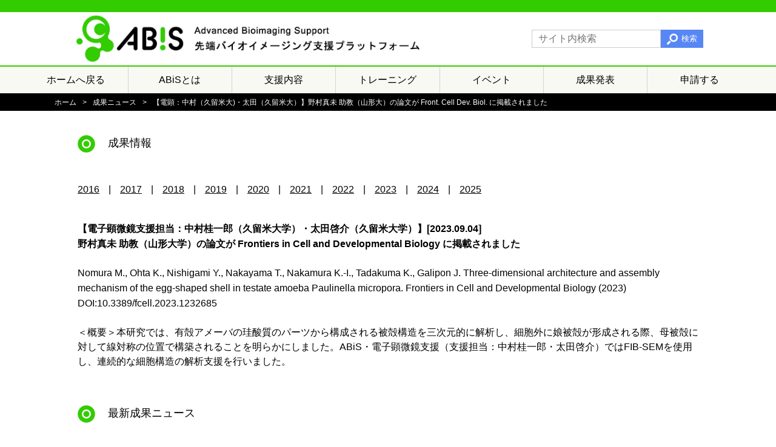

--- FILE ---
content_type: text/html; charset=UTF-8
request_url: https://www.nibb.ac.jp/abis/ac20230904/
body_size: 40158
content:
<!doctype html>
<html lang="ja">
<head>
    <meta charset="UTF-8"/>
    <meta name="viewport" content="width=device-width, initial-scale=1"/>
	<title>【電顕：中村（久留米大)・太田（久留米大）】野村真未 助教（山形大）の論文が Front. Cell Dev. Biol. に掲載されました &#8211; 先端バイオイメージング支援プラットフォーム</title>
<meta name='robots' content='max-image-preview:large' />
	<style>img:is([sizes="auto" i], [sizes^="auto," i]) { contain-intrinsic-size: 3000px 1500px }</style>
	<link rel='dns-prefetch' href='//cdn.jsdelivr.net' />
<script type="text/javascript">
/* <![CDATA[ */
window._wpemojiSettings = {"baseUrl":"https:\/\/s.w.org\/images\/core\/emoji\/16.0.1\/72x72\/","ext":".png","svgUrl":"https:\/\/s.w.org\/images\/core\/emoji\/16.0.1\/svg\/","svgExt":".svg","source":{"concatemoji":"https:\/\/www.nibb.ac.jp\/abis\/wp-includes\/js\/wp-emoji-release.min.js?ver=6.8.3"}};
/*! This file is auto-generated */
!function(s,n){var o,i,e;function c(e){try{var t={supportTests:e,timestamp:(new Date).valueOf()};sessionStorage.setItem(o,JSON.stringify(t))}catch(e){}}function p(e,t,n){e.clearRect(0,0,e.canvas.width,e.canvas.height),e.fillText(t,0,0);var t=new Uint32Array(e.getImageData(0,0,e.canvas.width,e.canvas.height).data),a=(e.clearRect(0,0,e.canvas.width,e.canvas.height),e.fillText(n,0,0),new Uint32Array(e.getImageData(0,0,e.canvas.width,e.canvas.height).data));return t.every(function(e,t){return e===a[t]})}function u(e,t){e.clearRect(0,0,e.canvas.width,e.canvas.height),e.fillText(t,0,0);for(var n=e.getImageData(16,16,1,1),a=0;a<n.data.length;a++)if(0!==n.data[a])return!1;return!0}function f(e,t,n,a){switch(t){case"flag":return n(e,"\ud83c\udff3\ufe0f\u200d\u26a7\ufe0f","\ud83c\udff3\ufe0f\u200b\u26a7\ufe0f")?!1:!n(e,"\ud83c\udde8\ud83c\uddf6","\ud83c\udde8\u200b\ud83c\uddf6")&&!n(e,"\ud83c\udff4\udb40\udc67\udb40\udc62\udb40\udc65\udb40\udc6e\udb40\udc67\udb40\udc7f","\ud83c\udff4\u200b\udb40\udc67\u200b\udb40\udc62\u200b\udb40\udc65\u200b\udb40\udc6e\u200b\udb40\udc67\u200b\udb40\udc7f");case"emoji":return!a(e,"\ud83e\udedf")}return!1}function g(e,t,n,a){var r="undefined"!=typeof WorkerGlobalScope&&self instanceof WorkerGlobalScope?new OffscreenCanvas(300,150):s.createElement("canvas"),o=r.getContext("2d",{willReadFrequently:!0}),i=(o.textBaseline="top",o.font="600 32px Arial",{});return e.forEach(function(e){i[e]=t(o,e,n,a)}),i}function t(e){var t=s.createElement("script");t.src=e,t.defer=!0,s.head.appendChild(t)}"undefined"!=typeof Promise&&(o="wpEmojiSettingsSupports",i=["flag","emoji"],n.supports={everything:!0,everythingExceptFlag:!0},e=new Promise(function(e){s.addEventListener("DOMContentLoaded",e,{once:!0})}),new Promise(function(t){var n=function(){try{var e=JSON.parse(sessionStorage.getItem(o));if("object"==typeof e&&"number"==typeof e.timestamp&&(new Date).valueOf()<e.timestamp+604800&&"object"==typeof e.supportTests)return e.supportTests}catch(e){}return null}();if(!n){if("undefined"!=typeof Worker&&"undefined"!=typeof OffscreenCanvas&&"undefined"!=typeof URL&&URL.createObjectURL&&"undefined"!=typeof Blob)try{var e="postMessage("+g.toString()+"("+[JSON.stringify(i),f.toString(),p.toString(),u.toString()].join(",")+"));",a=new Blob([e],{type:"text/javascript"}),r=new Worker(URL.createObjectURL(a),{name:"wpTestEmojiSupports"});return void(r.onmessage=function(e){c(n=e.data),r.terminate(),t(n)})}catch(e){}c(n=g(i,f,p,u))}t(n)}).then(function(e){for(var t in e)n.supports[t]=e[t],n.supports.everything=n.supports.everything&&n.supports[t],"flag"!==t&&(n.supports.everythingExceptFlag=n.supports.everythingExceptFlag&&n.supports[t]);n.supports.everythingExceptFlag=n.supports.everythingExceptFlag&&!n.supports.flag,n.DOMReady=!1,n.readyCallback=function(){n.DOMReady=!0}}).then(function(){return e}).then(function(){var e;n.supports.everything||(n.readyCallback(),(e=n.source||{}).concatemoji?t(e.concatemoji):e.wpemoji&&e.twemoji&&(t(e.twemoji),t(e.wpemoji)))}))}((window,document),window._wpemojiSettings);
/* ]]> */
</script>
<style id='wp-emoji-styles-inline-css' type='text/css'>

	img.wp-smiley, img.emoji {
		display: inline !important;
		border: none !important;
		box-shadow: none !important;
		height: 1em !important;
		width: 1em !important;
		margin: 0 0.07em !important;
		vertical-align: -0.1em !important;
		background: none !important;
		padding: 0 !important;
	}
</style>
<link rel='stylesheet' id='wp-block-library-css' href='https://www.nibb.ac.jp/abis/wp-includes/css/dist/block-library/style.min.css?ver=6.8.3' type='text/css' media='all' />
<style id='classic-theme-styles-inline-css' type='text/css'>
/*! This file is auto-generated */
.wp-block-button__link{color:#fff;background-color:#32373c;border-radius:9999px;box-shadow:none;text-decoration:none;padding:calc(.667em + 2px) calc(1.333em + 2px);font-size:1.125em}.wp-block-file__button{background:#32373c;color:#fff;text-decoration:none}
</style>
<style id='global-styles-inline-css' type='text/css'>
:root{--wp--preset--aspect-ratio--square: 1;--wp--preset--aspect-ratio--4-3: 4/3;--wp--preset--aspect-ratio--3-4: 3/4;--wp--preset--aspect-ratio--3-2: 3/2;--wp--preset--aspect-ratio--2-3: 2/3;--wp--preset--aspect-ratio--16-9: 16/9;--wp--preset--aspect-ratio--9-16: 9/16;--wp--preset--color--black: #000000;--wp--preset--color--cyan-bluish-gray: #abb8c3;--wp--preset--color--white: #ffffff;--wp--preset--color--pale-pink: #f78da7;--wp--preset--color--vivid-red: #cf2e2e;--wp--preset--color--luminous-vivid-orange: #ff6900;--wp--preset--color--luminous-vivid-amber: #fcb900;--wp--preset--color--light-green-cyan: #7bdcb5;--wp--preset--color--vivid-green-cyan: #00d084;--wp--preset--color--pale-cyan-blue: #8ed1fc;--wp--preset--color--vivid-cyan-blue: #0693e3;--wp--preset--color--vivid-purple: #9b51e0;--wp--preset--gradient--vivid-cyan-blue-to-vivid-purple: linear-gradient(135deg,rgba(6,147,227,1) 0%,rgb(155,81,224) 100%);--wp--preset--gradient--light-green-cyan-to-vivid-green-cyan: linear-gradient(135deg,rgb(122,220,180) 0%,rgb(0,208,130) 100%);--wp--preset--gradient--luminous-vivid-amber-to-luminous-vivid-orange: linear-gradient(135deg,rgba(252,185,0,1) 0%,rgba(255,105,0,1) 100%);--wp--preset--gradient--luminous-vivid-orange-to-vivid-red: linear-gradient(135deg,rgba(255,105,0,1) 0%,rgb(207,46,46) 100%);--wp--preset--gradient--very-light-gray-to-cyan-bluish-gray: linear-gradient(135deg,rgb(238,238,238) 0%,rgb(169,184,195) 100%);--wp--preset--gradient--cool-to-warm-spectrum: linear-gradient(135deg,rgb(74,234,220) 0%,rgb(151,120,209) 20%,rgb(207,42,186) 40%,rgb(238,44,130) 60%,rgb(251,105,98) 80%,rgb(254,248,76) 100%);--wp--preset--gradient--blush-light-purple: linear-gradient(135deg,rgb(255,206,236) 0%,rgb(152,150,240) 100%);--wp--preset--gradient--blush-bordeaux: linear-gradient(135deg,rgb(254,205,165) 0%,rgb(254,45,45) 50%,rgb(107,0,62) 100%);--wp--preset--gradient--luminous-dusk: linear-gradient(135deg,rgb(255,203,112) 0%,rgb(199,81,192) 50%,rgb(65,88,208) 100%);--wp--preset--gradient--pale-ocean: linear-gradient(135deg,rgb(255,245,203) 0%,rgb(182,227,212) 50%,rgb(51,167,181) 100%);--wp--preset--gradient--electric-grass: linear-gradient(135deg,rgb(202,248,128) 0%,rgb(113,206,126) 100%);--wp--preset--gradient--midnight: linear-gradient(135deg,rgb(2,3,129) 0%,rgb(40,116,252) 100%);--wp--preset--font-size--small: 13px;--wp--preset--font-size--medium: 20px;--wp--preset--font-size--large: 36px;--wp--preset--font-size--x-large: 42px;--wp--preset--spacing--20: 0.44rem;--wp--preset--spacing--30: 0.67rem;--wp--preset--spacing--40: 1rem;--wp--preset--spacing--50: 1.5rem;--wp--preset--spacing--60: 2.25rem;--wp--preset--spacing--70: 3.38rem;--wp--preset--spacing--80: 5.06rem;--wp--preset--shadow--natural: 6px 6px 9px rgba(0, 0, 0, 0.2);--wp--preset--shadow--deep: 12px 12px 50px rgba(0, 0, 0, 0.4);--wp--preset--shadow--sharp: 6px 6px 0px rgba(0, 0, 0, 0.2);--wp--preset--shadow--outlined: 6px 6px 0px -3px rgba(255, 255, 255, 1), 6px 6px rgba(0, 0, 0, 1);--wp--preset--shadow--crisp: 6px 6px 0px rgba(0, 0, 0, 1);}:where(.is-layout-flex){gap: 0.5em;}:where(.is-layout-grid){gap: 0.5em;}body .is-layout-flex{display: flex;}.is-layout-flex{flex-wrap: wrap;align-items: center;}.is-layout-flex > :is(*, div){margin: 0;}body .is-layout-grid{display: grid;}.is-layout-grid > :is(*, div){margin: 0;}:where(.wp-block-columns.is-layout-flex){gap: 2em;}:where(.wp-block-columns.is-layout-grid){gap: 2em;}:where(.wp-block-post-template.is-layout-flex){gap: 1.25em;}:where(.wp-block-post-template.is-layout-grid){gap: 1.25em;}.has-black-color{color: var(--wp--preset--color--black) !important;}.has-cyan-bluish-gray-color{color: var(--wp--preset--color--cyan-bluish-gray) !important;}.has-white-color{color: var(--wp--preset--color--white) !important;}.has-pale-pink-color{color: var(--wp--preset--color--pale-pink) !important;}.has-vivid-red-color{color: var(--wp--preset--color--vivid-red) !important;}.has-luminous-vivid-orange-color{color: var(--wp--preset--color--luminous-vivid-orange) !important;}.has-luminous-vivid-amber-color{color: var(--wp--preset--color--luminous-vivid-amber) !important;}.has-light-green-cyan-color{color: var(--wp--preset--color--light-green-cyan) !important;}.has-vivid-green-cyan-color{color: var(--wp--preset--color--vivid-green-cyan) !important;}.has-pale-cyan-blue-color{color: var(--wp--preset--color--pale-cyan-blue) !important;}.has-vivid-cyan-blue-color{color: var(--wp--preset--color--vivid-cyan-blue) !important;}.has-vivid-purple-color{color: var(--wp--preset--color--vivid-purple) !important;}.has-black-background-color{background-color: var(--wp--preset--color--black) !important;}.has-cyan-bluish-gray-background-color{background-color: var(--wp--preset--color--cyan-bluish-gray) !important;}.has-white-background-color{background-color: var(--wp--preset--color--white) !important;}.has-pale-pink-background-color{background-color: var(--wp--preset--color--pale-pink) !important;}.has-vivid-red-background-color{background-color: var(--wp--preset--color--vivid-red) !important;}.has-luminous-vivid-orange-background-color{background-color: var(--wp--preset--color--luminous-vivid-orange) !important;}.has-luminous-vivid-amber-background-color{background-color: var(--wp--preset--color--luminous-vivid-amber) !important;}.has-light-green-cyan-background-color{background-color: var(--wp--preset--color--light-green-cyan) !important;}.has-vivid-green-cyan-background-color{background-color: var(--wp--preset--color--vivid-green-cyan) !important;}.has-pale-cyan-blue-background-color{background-color: var(--wp--preset--color--pale-cyan-blue) !important;}.has-vivid-cyan-blue-background-color{background-color: var(--wp--preset--color--vivid-cyan-blue) !important;}.has-vivid-purple-background-color{background-color: var(--wp--preset--color--vivid-purple) !important;}.has-black-border-color{border-color: var(--wp--preset--color--black) !important;}.has-cyan-bluish-gray-border-color{border-color: var(--wp--preset--color--cyan-bluish-gray) !important;}.has-white-border-color{border-color: var(--wp--preset--color--white) !important;}.has-pale-pink-border-color{border-color: var(--wp--preset--color--pale-pink) !important;}.has-vivid-red-border-color{border-color: var(--wp--preset--color--vivid-red) !important;}.has-luminous-vivid-orange-border-color{border-color: var(--wp--preset--color--luminous-vivid-orange) !important;}.has-luminous-vivid-amber-border-color{border-color: var(--wp--preset--color--luminous-vivid-amber) !important;}.has-light-green-cyan-border-color{border-color: var(--wp--preset--color--light-green-cyan) !important;}.has-vivid-green-cyan-border-color{border-color: var(--wp--preset--color--vivid-green-cyan) !important;}.has-pale-cyan-blue-border-color{border-color: var(--wp--preset--color--pale-cyan-blue) !important;}.has-vivid-cyan-blue-border-color{border-color: var(--wp--preset--color--vivid-cyan-blue) !important;}.has-vivid-purple-border-color{border-color: var(--wp--preset--color--vivid-purple) !important;}.has-vivid-cyan-blue-to-vivid-purple-gradient-background{background: var(--wp--preset--gradient--vivid-cyan-blue-to-vivid-purple) !important;}.has-light-green-cyan-to-vivid-green-cyan-gradient-background{background: var(--wp--preset--gradient--light-green-cyan-to-vivid-green-cyan) !important;}.has-luminous-vivid-amber-to-luminous-vivid-orange-gradient-background{background: var(--wp--preset--gradient--luminous-vivid-amber-to-luminous-vivid-orange) !important;}.has-luminous-vivid-orange-to-vivid-red-gradient-background{background: var(--wp--preset--gradient--luminous-vivid-orange-to-vivid-red) !important;}.has-very-light-gray-to-cyan-bluish-gray-gradient-background{background: var(--wp--preset--gradient--very-light-gray-to-cyan-bluish-gray) !important;}.has-cool-to-warm-spectrum-gradient-background{background: var(--wp--preset--gradient--cool-to-warm-spectrum) !important;}.has-blush-light-purple-gradient-background{background: var(--wp--preset--gradient--blush-light-purple) !important;}.has-blush-bordeaux-gradient-background{background: var(--wp--preset--gradient--blush-bordeaux) !important;}.has-luminous-dusk-gradient-background{background: var(--wp--preset--gradient--luminous-dusk) !important;}.has-pale-ocean-gradient-background{background: var(--wp--preset--gradient--pale-ocean) !important;}.has-electric-grass-gradient-background{background: var(--wp--preset--gradient--electric-grass) !important;}.has-midnight-gradient-background{background: var(--wp--preset--gradient--midnight) !important;}.has-small-font-size{font-size: var(--wp--preset--font-size--small) !important;}.has-medium-font-size{font-size: var(--wp--preset--font-size--medium) !important;}.has-large-font-size{font-size: var(--wp--preset--font-size--large) !important;}.has-x-large-font-size{font-size: var(--wp--preset--font-size--x-large) !important;}
:where(.wp-block-post-template.is-layout-flex){gap: 1.25em;}:where(.wp-block-post-template.is-layout-grid){gap: 1.25em;}
:where(.wp-block-columns.is-layout-flex){gap: 2em;}:where(.wp-block-columns.is-layout-grid){gap: 2em;}
:root :where(.wp-block-pullquote){font-size: 1.5em;line-height: 1.6;}
</style>
<link rel='stylesheet' id='contact-form-7-css' href='https://www.nibb.ac.jp/abis/wp-content/plugins/contact-form-7/includes/css/styles.css?ver=6.1.2' type='text/css' media='all' />
<link rel='stylesheet' id='slick-css' href='//cdn.jsdelivr.net/npm/slick-carousel@1.8.1/slick/slick.css?ver=6.8.3' type='text/css' media='all' />
<link rel='stylesheet' id='abis-style-css' href='https://www.nibb.ac.jp/abis/wp-content/themes/abis/style.css?ver=1.0.2' type='text/css' media='all' />
<link rel='stylesheet' id='page-css' href='https://www.nibb.ac.jp/abis/wp-content/themes/abis/css/page.css?ver=1.0.2' type='text/css' media='all' />
<script type="text/javascript" src="https://www.nibb.ac.jp/abis/wp-includes/js/jquery/jquery.min.js?ver=3.7.1" id="jquery-core-js"></script>
<script type="text/javascript" src="https://www.nibb.ac.jp/abis/wp-includes/js/jquery/jquery-migrate.min.js?ver=3.4.1" id="jquery-migrate-js"></script>
<script type="text/javascript" src="//cdn.jsdelivr.net/npm/slick-carousel@1.8.1/slick/slick.min.js?ver=6.8.3" id="slick-js"></script>
<script type="text/javascript" src="https://www.nibb.ac.jp/abis/wp-content/themes/abis/js/index.js?ver=1.0.2" id="abis-index-js-js"></script>
<script type="text/javascript" src="https://www.nibb.ac.jp/abis/wp-content/themes/abis/js/page.js?ver=1.0.2" id="page-js"></script>
<link rel="https://api.w.org/" href="https://www.nibb.ac.jp/abis/wp-json/" /><link rel="alternate" title="JSON" type="application/json" href="https://www.nibb.ac.jp/abis/wp-json/wp/v2/posts/10325" /><link rel="EditURI" type="application/rsd+xml" title="RSD" href="https://www.nibb.ac.jp/abis/xmlrpc.php?rsd" />
<meta name="generator" content="WordPress 6.8.3" />
<link rel="canonical" href="https://www.nibb.ac.jp/abis/ac20230904/" />
<link rel='shortlink' href='https://www.nibb.ac.jp/abis/?p=10325' />
<link rel="alternate" title="oEmbed (JSON)" type="application/json+oembed" href="https://www.nibb.ac.jp/abis/wp-json/oembed/1.0/embed?url=https%3A%2F%2Fwww.nibb.ac.jp%2Fabis%2Fac20230904%2F" />
<link rel="alternate" title="oEmbed (XML)" type="text/xml+oembed" href="https://www.nibb.ac.jp/abis/wp-json/oembed/1.0/embed?url=https%3A%2F%2Fwww.nibb.ac.jp%2Fabis%2Fac20230904%2F&#038;format=xml" />
<link rel="icon" href="https://www.nibb.ac.jp/abis/wp-content/uploads/2022/05/cropped-favicon-32x32.png" sizes="32x32" />
<link rel="icon" href="https://www.nibb.ac.jp/abis/wp-content/uploads/2022/05/cropped-favicon-192x192.png" sizes="192x192" />
<link rel="apple-touch-icon" href="https://www.nibb.ac.jp/abis/wp-content/uploads/2022/05/cropped-favicon-180x180.png" />
<meta name="msapplication-TileImage" content="https://www.nibb.ac.jp/abis/wp-content/uploads/2022/05/cropped-favicon-270x270.png" />
		<style type="text/css" id="wp-custom-css">
			.grecaptcha-badge { visibility: hidden; }


	/*---------------------------
	  アコーディオン hayashi
	-----------------------------*/

/* Firefox用 */
details summary {
    list-style: none; /* デフォルト矢印削除 */
    cursor: pointer;
}
 
/* Chrome, Safari用 */
details summary::-webkit-details-marker {
    display: none; /* デフォルト矢印削除 */
}
 
/* 閉じている時はFont Awesomeのプラスアイコン使用 */
details summary::before {
    font-family: FontAwesome;
    content: '\f101';
    margin-right: 10px;
    color: #0077cc;
}
 
/* 開いている時はFont Awesomeのマイナスアイコン使用 */
details[open] summary::before {
  content: '\f102';
}

	/*---------------------------
	  行内で右寄せ hayashi
	-----------------------------*/

.right {
    text-align: right;
}


	/*---------------------------
	  行内で右寄せ hayashi
	-----------------------------*/

.lineG {
 border-top: 1px solid rgb(187, 205, 216);
  width: 500px;
	  margin-top: 7px;
  margin-bottom: 7px;
}

	/*---------------------------
	  シンボルを追加した見出し hayashi
	-----------------------------*/
.heading08 {

			font-weight: bold;
}

.heading08 span {
	display: flex;
	align-items: center;
	color: #778899;
	font-size: 1em;
	text-transform: uppercase;
}




	/*---------------------------
	  アンダーライン見出し hayashi
	-----------------------------*/

.heading06 {
  border-bottom: solid 3px #cce4ff;
  position: relative;
		font-weight: bold;

}

.heading06:after {
  position: absolute;
  content: " ";
  display: block;
  border-bottom: solid 3px #5472cd;
  bottom: -3px;
  width: 20%;
}

	/*---------------------------
	 kakkoでかこむ hayashi
	-----------------------------*/

.heading03 {
  position: relative;
  display: inline-block;
  padding: 0 2em;
  text-align: center;
	font-weight: bold;
}

.heading03:before,
.heading03:after {
    font-family: FontAwesome;
  line-height: 1;
  position: absolute;
  top: calc(50% - .5em);
  color: #eb6100;
}

.heading03:before {
  left: 0;
  content: '\f101';
}

.heading03:after {
  right: 0;
  content: '\f100';
}



	/*---------------------------
	 縦のLINE2本 hayashi
	-----------------------------*/

.heading04 {
			font-size: 1em;
  font-weight: bold;
  padding: 0.3em 0.5em;
  border-left:solid#778899
}

	/*---------------------------
	  グレーバナー見出し hayashi
	-----------------------------*/

.heading02 {
  padding: 0.5rem 1rem;
  border-left: 5px dotted #000;
  background: #f4f4f4;
				font-size: 1em;
  font-weight: bold;
}


	/*---------------------------
	  演者用見出し hayashi
	-----------------------------*/
.heading05{
font-size: 1em;/* フォントサイズ */

	}
	/*---冒頭のマークいらなくなった
position: relative;
	padding-left: 1.4em;
line-height: 1.4;
}

.heading05:before {
position: absolute;
    font-family: FontAwesome;
content: "\f101";
font-weight: 900;
font-size: 16px;
left: 0;

color: #778899;
}

---*/

	/*---------------------------
	  申し込み用ボタン hayashi
	-----------------------------*/


.button_solid017 a {
    position: relative;
    display: flex;
    justify-content: space-around;
    align-items: center;
    margin: 0 auto;
    max-width: 400px;
    padding: 10px 25px;
    color: #543618;
    transition: 0.3s ease-in-out;
    font-weight: 600;
    background: #eeee;
    border-radius: 50px;
    border: 0.2rem solid #543618;
    box-shadow: 0.2rem 0.2rem 0px 0.1rem #cccccc;
}
.button_solid017 a:hover {
  transform: translate3d(0.2rem, 0.2rem, 0);
  box-shadow: none;
  opacity: 1;
  transition: all 0.2s;
}
.button_solid017 a:after {
    content: '';
    width: 5px;
    height: 5px;
    border-top: 3px solid #543618;
    border-right: 3px solid #543618;
    transform: rotate(45deg) translateY(-50%);
    position: absolute;
    top: 50%;
    right: 20px;
    border-radius: 1px;
    transition: 0.3s ease-in-out;
}


	/*---------------------------
	  テーブル横スクロールhayashi
div class="scrollable-table"
	-----------------------------*/


.scrollable-table {
  overflow-x: auto;
  max-width: 700px;
}


/*---------------------------
	  申し込み用ボタン色違 hayashi
	-----------------------------*/


.button_solid018 a {
    position: relative;
    display: flex;
    justify-content: space-around;
    align-items: center;
    margin: 0 auto;
    max-width: 400px;
    padding: 10px 25px;
    color: #fcfff4;
    transition: 0.3s ease-in-out;
    font-weight: 600;
    background: #EEF9FF;
    border-radius: 50px;
    border: 0.2rem solid #3CABE3;
    box-shadow: 0.2rem 0.2rem 0px 0.1rem #cccccc;
}
.button_solid018 a:hover {
  transform: translate3d(0.2rem, 0.2rem, 0);
  box-shadow: none;
  opacity: 1;
  transition: all 0.2s;
}
.button_solid018 a:after {
    content: '';
    width: 5px;
    height: 5px;
    border-top: 3px solid #3CABE3;
    border-right: 3px solid #3CABE3;
    transform: rotate(45deg) translateY(-50%);
    position: absolute;
    top: 50%;
    right: 20px;
    border-radius: 1px;
    transition: 0.3s ease-in-out;
}




/*---------------------------
	  PC表示スマホ表示ON_OFF hayashi
	-----------------------------*/
.pc-img { display: inline-block; }
.sp-img { display: none; }
 
@media only screen and (max-width: 768px) {
    .pc-img { display: none; }
    .sp-img { display: inline-block; }
}



		</style>
			<link rel="icon" href="/images/favicon.ico">
	
<!-- Global site tag (gtag.js) - Google Analytics -->
<script async src="https://www.googletagmanager.com/gtag/js?id=G-TD3VGPRF2R"></script>
<script>
  window.dataLayer = window.dataLayer || [];
  function gtag(){dataLayer.push(arguments);}
  gtag('js', new Date());

  gtag('config', 'G-TD3VGPRF2R');
</script>
<script src="https://kit.fontawesome.com/ba61c4d7e2.js" crossorigin="anonymous"></script>	
</head>
<body class="wp-singular post-template-default single single-post postid-10325 single-format-standard wp-theme-abis">

<div id="page">
    <header id="header">
        <div class="header-logo">
            <div class="wrapper">
                <div class="header-logo-content">
                    <div class="actions">
                        <div id="google_translate_element_pc"></div>
                        <form class="search" role="search" method="get" action="https://www.nibb.ac.jp/abis/">
    <input type="text" name="s" placeholder="サイト内検索" value="">
    <button type="submit">検索</button>
</form>
                    </div>
                    <h1 class="logo">
                        <a href="https://www.nibb.ac.jp/abis/"><img src="https://www.nibb.ac.jp/abis/wp-content/themes/abis/images/logo.png" alt="ABiS 先端バイオイメージング支援プラットフォーム"></a>
                    </h1>
                </div>
            </div>
        </div>
        <div class="header-navi">
            <div class="wrapper">
                <nav class="menu visible-pc">
                    <ul>
						<li><a href="https://www.nibb.ac.jp/abis/">ホームへ戻る</a></li>
                        <li><a href="https://www.nibb.ac.jp/abis/about-abis">ABiSとは</a></li>
                        <li><a href="https://www.nibb.ac.jp/abis/about-support">支援内容</a></li>
                        <li><a href="https://www.nibb.ac.jp/abis/category/training/">トレーニング</a></li>
                        <li><a href="https://www.nibb.ac.jp/abis/category/event/">イベント</a></li>
                        <li><a href="https://www.nibb.ac.jp/abis/achievement">成果発表</a></li>
                        <li><a href="https://www.nibb.ac.jp/abis/application">申請する</a></li>
                    </ul>
                </nav>
                <nav class="menu visible-sp">
                    <ul>
						<li><a href="https://www.nibb.ac.jp/abis/">ホームへ戻る</a></li>
                        <li><a href="https://www.nibb.ac.jp/abis/about-abis">ABiSとは</a></li>
                        <li>
                            <a href="https://www.nibb.ac.jp/abis/about-support">支援内容</a>
                            <ul>
								<li><a href="https://www.nibb.ac.jp/abis/general-support">総括支援</a></li>
                                <li><a href="https://www.nibb.ac.jp/abis/lm">光学顕微鏡支援</a></li>
                                <li><a href="https://www.nibb.ac.jp/abis/em">電子顕微鏡支援</a></li>
                                <li><a href="https://www.nibb.ac.jp/abis/mri">MRI支援</a></li>
                                <li><a href="https://www.nibb.ac.jp/abis/ia">画像解析支援</a></li>
                            </ul>
                        </li>
                        <li><a href="https://www.nibb.ac.jp/abis/category/training/">トレーニング</a></li>
                        <li><a href="https://www.nibb.ac.jp/abis/category/event/">イベント</a></li>
                        <li><a href="https://www.nibb.ac.jp/abis/achievement">成果発表</a></li>
                        <li><a href="https://www.nibb.ac.jp/abis/application">申請する</a></li>
                        <li><a href="https://www.nibb.ac.jp/abis/prepre">イメージング相談窓口</a></li>
                        <li><a href="https://www.nibb.ac.jp/abis/faq">よくある質問</a></li>
                        <li><a href="https://www.nibb.ac.jp/abis/equipments">支援機器紹介</a></li>
                        <li><a href="https://www.nibb.ac.jp/abis/acknowledgements">Acknowledgements</a></li>
                        <li><a href="https://www.nibb.ac.jp/abis/application">オンライン申請システムはこちら</a></li>
                        <li><a href="https://www.nibb.ac.jp/abis/s_list">2016年度～2024年度 ABiS支援課題一覧</a></li>
                        <li><a href="https://www.nibb.ac.jp/abis/global">国際連携構築に向けたABiSの活動</a></li>
                        <li><a href="https://www.nibb.ac.jp/abis/link">リンク集</a></li>
                        <li><a href="https://www.nibb.ac.jp/abis/contact">お問い合わせ</a></li>
                        <li><a href="https://www.nibb.ac.jp/abis/site-policy">サイトポリシー</a></li>
                        <li><div id="google_translate_element_sp"></div></li>
                    </ul>
                </nav>
                <a class="menu-open" href="#"><img src="https://www.nibb.ac.jp/abis/wp-content/themes/abis/images/menu-open.png" alt=""></a>
            </div>
        </div>
            <div class="breadcrumb">
        <div class="wrapper">
            <ul>
									                        <li><a href="https://www.nibb.ac.jp/abis/">ホーム</a></li>
														                        <li><a href="https://www.nibb.ac.jp/abis/category/achievement/">成果ニュース</a></li>
														                        <li><span>【電顕：中村（久留米大)・太田（久留米大）】野村真未 助教（山形大）の論文が Front. Cell Dev. Biol. に掲載されました</span></li>
									            </ul>
        </div>
    </div>
    </header>

    <main id="main">
<section class="news-single">
    <div class="wrapper">
        <h2 class="section-title">成果情報</h2>
	                <div class="news-years">
                <ul>
                                            <li><a href="https://www.nibb.ac.jp/abis/category/achievement?news-year=2016">2016</a></li>
                                            <li><a href="https://www.nibb.ac.jp/abis/category/achievement?news-year=2017">2017</a></li>
                                            <li><a href="https://www.nibb.ac.jp/abis/category/achievement?news-year=2018">2018</a></li>
                                            <li><a href="https://www.nibb.ac.jp/abis/category/achievement?news-year=2019">2019</a></li>
                                            <li><a href="https://www.nibb.ac.jp/abis/category/achievement?news-year=2020">2020</a></li>
                                            <li><a href="https://www.nibb.ac.jp/abis/category/achievement?news-year=2021">2021</a></li>
                                            <li><a href="https://www.nibb.ac.jp/abis/category/achievement?news-year=2022">2022</a></li>
                                            <li><a href="https://www.nibb.ac.jp/abis/category/achievement?news-year=2023">2023</a></li>
                                            <li><a href="https://www.nibb.ac.jp/abis/category/achievement?news-year=2024">2024</a></li>
                                            <li><a href="https://www.nibb.ac.jp/abis/category/achievement?news-year=2025">2025</a></li>
                                    </ul>
            </div>
	                        <div class="news-post-single">
                
<p>
<b>【電子顕微鏡支援担当：中村桂一郎（久留米大学）・太田啓介（久留米大学）】[2023.09.04]<br>
野村真未 助教（山形大学）の論文が Frontiers in Cell and Developmental Biology
 に掲載されました
</b><br><br>

<a href="https://www.frontiersin.org/articles/10.3389/fcell.2023.1232685/full" rel="noopener" target="_blank">Nomura M., Ohta K., Nishigami Y., Nakayama T., Nakamura K.-I., Tadakuma K., Galipon J. Three-dimensional architecture and assembly mechanism of the egg-shaped shell in testate amoeba Paulinella micropora. Frontiers in Cell and Developmental Biology  (2023) DOI:10.3389/fcell.2023.1232685</a>

<br><br>

＜概要＞本研究では、有殻アメーバの珪酸質のパーツから構成される被殻構造を三次元的に解析し、細胞外に娘被殻が形成される際、母被殻に対して線対称の位置で構築されることを明らかにしました。ABiS・電子顕微鏡支援（支援担当：中村桂一郎・太田啓介）ではFIB-SEMを使用し、連続的な細胞構造の解析支援を行いました。

</p>

            </div>
            </div>
</section>

<section class="news-latest">
    <div class="wrapper">
        <h2 class="section-title">最新成果ニュース</h2>
	                <div class="news-posts">
			    				    <div class="news-post">
    <span class="category category-achievement">成果</span>
    <span class="date">2025.11.14</span>
    <div class="title"><a href="https://www.nibb.ac.jp/abis/ac20251110/">【光顕：藤森（基生研）】西村浩平 講師（名古屋大学）の論文が Commun Biol に掲載されました</a></div>
</div>
			    				    <div class="news-post">
    <span class="category category-achievement">成果</span>
    <span class="date">2025.10.08</span>
    <div class="title"><a href="https://www.nibb.ac.jp/abis/ac20250620/">【電顕：渡辺（北大）】狩野方伸 教授（東大 現：帝京大学 特任教授）の論文が iScience に掲載されました</a></div>
</div>
			    				    <div class="news-post">
    <span class="category category-achievement">成果</span>
    <span class="date">2025.08.25</span>
    <div class="title"><a href="https://www.nibb.ac.jp/abis/ac20250813/">【MRI：青木（順天堂）】中奥由里子 研究員（国立循環器病研究センター）の論文が Front. Aging Neurosci. に掲載されました</a></div>
</div>
			    				    <div class="news-post">
    <span class="category category-achievement">成果</span>
    <span class="date">2025.08.19</span>
    <div class="title"><a href="https://www.nibb.ac.jp/abis/ac20250814/">【電顕：小池（順天堂）】平山尚志郎 助教（東大 現：浜松医大 特任講師）の論文が PLoS Biol. に掲載されました</a></div>
</div>
			    				    <div class="news-post">
    <span class="category category-achievement">成果</span>
    <span class="date">2025.08.06</span>
    <div class="title"><a href="https://www.nibb.ac.jp/abis/ac20250728/">【光顕：稲葉（筑波大）】上野裕則 教授（愛教大）の論文が Cytoskeleton に掲載されました</a></div>
</div>
			    				    <div class="news-post">
    <span class="category category-achievement">成果</span>
    <span class="date">2025.07.24</span>
    <div class="title"><a href="https://www.nibb.ac.jp/abis/ac20250703h/">【画像：檜垣（熊本大）】高橋直紀 准教授（明治大）の論文が Plant Physiol に掲載されました</a></div>
</div>
			    				    <div class="news-post">
    <span class="category category-achievement">成果</span>
    <span class="date">2025.07.23</span>
    <div class="title"><a href="https://www.nibb.ac.jp/abis/ac20250703/">【電顕：山崎（北大）】岡崎朋彦 准教授（北大）の論文が Science に掲載されました</a></div>
</div>
			    				    <div class="news-post">
    <span class="category category-achievement">成果</span>
    <span class="date">2025.06.26</span>
    <div class="title"><a href="https://www.nibb.ac.jp/abis/ac20250619/">【MRI：林（理研）】松平泉 助教（東北大）の論文が iScience に掲載されました</a></div>
</div>
			    				    <div class="news-post">
    <span class="category category-achievement">成果</span>
    <span class="date">2025.05.28</span>
    <div class="title"><a href="https://www.nibb.ac.jp/abis/ac20250326/">【光顕：今村（愛媛大）】宿南知佐 教授（広島大）の論文が Development に掲載されました</a></div>
</div>
			    				    <div class="news-post">
    <span class="category category-achievement">成果</span>
    <span class="date">2025.05.21</span>
    <div class="title"><a href="https://www.nibb.ac.jp/abis/ac20250521/">【画像：加藤（基生研）】近藤寿人 顧問（生命誌研究館　前：京都産業大 教授）の論文がFront. Cell Dev. Biol.に掲載されました</a></div>
</div>
			                </div>
            <a class="news-link" href="https://www.nibb.ac.jp/abis/category/achievement/">もっと見る</a>

		    	        </div>
</section>

<section class="contact-box">
    <div class="wrapper">
        <div class="box-header">
            <h2>お問い合わせ・ご相談はこちらまで</h2>
        </div>
        <div class="box-body">
            <p>どの支援を受けたらよいかわからない。ABiSの支援対象になるかどうか申請前に確認したい。などはもちろんのこと、具体的な技術に関する質問など、バイオイメージングに関することならどんなことでもご相談ください。</p>
            <a href="https://www.nibb.ac.jp/abis/prepre">バイオイメージング相談窓口</a>
            <p>ABiSに寄せられるよくある質問をQ&A形式でまとめました。申請される方はまずこちらをご参考ください。</p>
            <a href="https://www.nibb.ac.jp/abis/faq">よくあるご質問</a>
        </div>
    </div>
</section>

</main>

<footer id="footer">
    <div class="footer-links visible-pc">
        <div class="wrapper">
            <ul>
				<li><a href="https://www.nibb.ac.jp/abis/application">申請する</a></li>
				<li><a href="https://www.nibb.ac.jp/abis/link">リンク集</a></li>
				<li><a href="https://www.nibb.ac.jp/abis/contact">お問い合わせ</a></li>
				<li><a href="https://www.nibb.ac.jp/abis/site-policy">サイトポリシー</a></li>
            </ul>
        </div>
    </div>
    <div class="footer-description">
        <div class="wrapper">
            <p>科学研究費助成事業「学術変革領域研究（学術研究支援基盤形成）」【先端バイオイメージング支援プラットフォーム】<br>（2022年度 - 2027年度）<br>研究支援代表者 伊佐 正（生理学研究所）</p>
        </div>
    </div>
    <div class="footer-logo">
        <div class="wrapper">
            <div class="logo">
                <a href="https://www.nibb.ac.jp/abis/"><img src="https://www.nibb.ac.jp/abis/wp-content/themes/abis/images/logo.png" alt="ABiS 先端バイオイメージング支援プラットフォーム"></a>
            </div>
        </div>
    </div>
    <div class="footer-copyright">
        <div class="wrapper">
            <p>(C) 2016 copyrights.ABiS</p>
        </div>
    </div>
</footer>
</div>

<script type="text/javascript">
    function googleTranslateElementInit() {
        if (window.innerWidth < 768) {
            new google.translate.TranslateElement({pageLanguage: 'ja'}, 'google_translate_element_sp');
        } else {
            new google.translate.TranslateElement({pageLanguage: 'ja'}, 'google_translate_element_pc');
       }
    }
</script>
<script type="text/javascript" src="//translate.google.com/translate_a/element.js?cb=googleTranslateElementInit"></script>

<script type="speculationrules">
{"prefetch":[{"source":"document","where":{"and":[{"href_matches":"\/abis\/*"},{"not":{"href_matches":["\/abis\/wp-*.php","\/abis\/wp-admin\/*","\/abis\/wp-content\/uploads\/*","\/abis\/wp-content\/*","\/abis\/wp-content\/plugins\/*","\/abis\/wp-content\/themes\/abis\/*","\/abis\/*\\?(.+)"]}},{"not":{"selector_matches":"a[rel~=\"nofollow\"]"}},{"not":{"selector_matches":".no-prefetch, .no-prefetch a"}}]},"eagerness":"conservative"}]}
</script>
<script type="text/javascript" src="https://www.nibb.ac.jp/abis/wp-includes/js/dist/hooks.min.js?ver=4d63a3d491d11ffd8ac6" id="wp-hooks-js"></script>
<script type="text/javascript" src="https://www.nibb.ac.jp/abis/wp-includes/js/dist/i18n.min.js?ver=5e580eb46a90c2b997e6" id="wp-i18n-js"></script>
<script type="text/javascript" id="wp-i18n-js-after">
/* <![CDATA[ */
wp.i18n.setLocaleData( { 'text direction\u0004ltr': [ 'ltr' ] } );
/* ]]> */
</script>
<script type="text/javascript" src="https://www.nibb.ac.jp/abis/wp-content/plugins/contact-form-7/includes/swv/js/index.js?ver=6.1.2" id="swv-js"></script>
<script type="text/javascript" id="contact-form-7-js-before">
/* <![CDATA[ */
var wpcf7 = {
    "api": {
        "root": "https:\/\/www.nibb.ac.jp\/abis\/wp-json\/",
        "namespace": "contact-form-7\/v1"
    }
};
/* ]]> */
</script>
<script type="text/javascript" src="https://www.nibb.ac.jp/abis/wp-content/plugins/contact-form-7/includes/js/index.js?ver=6.1.2" id="contact-form-7-js"></script>
<script type="text/javascript" src="https://www.google.com/recaptcha/api.js?render=6LdMALgZAAAAAFrXAg2AmGLK4pZHWZ-I0xVbAKk1&amp;ver=3.0" id="google-recaptcha-js"></script>
<script type="text/javascript" src="https://www.nibb.ac.jp/abis/wp-includes/js/dist/vendor/wp-polyfill.min.js?ver=3.15.0" id="wp-polyfill-js"></script>
<script type="text/javascript" id="wpcf7-recaptcha-js-before">
/* <![CDATA[ */
var wpcf7_recaptcha = {
    "sitekey": "6LdMALgZAAAAAFrXAg2AmGLK4pZHWZ-I0xVbAKk1",
    "actions": {
        "homepage": "homepage",
        "contactform": "contactform"
    }
};
/* ]]> */
</script>
<script type="text/javascript" src="https://www.nibb.ac.jp/abis/wp-content/plugins/contact-form-7/modules/recaptcha/index.js?ver=6.1.2" id="wpcf7-recaptcha-js"></script>
</body>
</html>


--- FILE ---
content_type: text/html; charset=utf-8
request_url: https://www.google.com/recaptcha/api2/anchor?ar=1&k=6LdMALgZAAAAAFrXAg2AmGLK4pZHWZ-I0xVbAKk1&co=aHR0cHM6Ly93d3cubmliYi5hYy5qcDo0NDM.&hl=en&v=PoyoqOPhxBO7pBk68S4YbpHZ&size=invisible&anchor-ms=20000&execute-ms=30000&cb=9qpfrm3x8x4j
body_size: 48713
content:
<!DOCTYPE HTML><html dir="ltr" lang="en"><head><meta http-equiv="Content-Type" content="text/html; charset=UTF-8">
<meta http-equiv="X-UA-Compatible" content="IE=edge">
<title>reCAPTCHA</title>
<style type="text/css">
/* cyrillic-ext */
@font-face {
  font-family: 'Roboto';
  font-style: normal;
  font-weight: 400;
  font-stretch: 100%;
  src: url(//fonts.gstatic.com/s/roboto/v48/KFO7CnqEu92Fr1ME7kSn66aGLdTylUAMa3GUBHMdazTgWw.woff2) format('woff2');
  unicode-range: U+0460-052F, U+1C80-1C8A, U+20B4, U+2DE0-2DFF, U+A640-A69F, U+FE2E-FE2F;
}
/* cyrillic */
@font-face {
  font-family: 'Roboto';
  font-style: normal;
  font-weight: 400;
  font-stretch: 100%;
  src: url(//fonts.gstatic.com/s/roboto/v48/KFO7CnqEu92Fr1ME7kSn66aGLdTylUAMa3iUBHMdazTgWw.woff2) format('woff2');
  unicode-range: U+0301, U+0400-045F, U+0490-0491, U+04B0-04B1, U+2116;
}
/* greek-ext */
@font-face {
  font-family: 'Roboto';
  font-style: normal;
  font-weight: 400;
  font-stretch: 100%;
  src: url(//fonts.gstatic.com/s/roboto/v48/KFO7CnqEu92Fr1ME7kSn66aGLdTylUAMa3CUBHMdazTgWw.woff2) format('woff2');
  unicode-range: U+1F00-1FFF;
}
/* greek */
@font-face {
  font-family: 'Roboto';
  font-style: normal;
  font-weight: 400;
  font-stretch: 100%;
  src: url(//fonts.gstatic.com/s/roboto/v48/KFO7CnqEu92Fr1ME7kSn66aGLdTylUAMa3-UBHMdazTgWw.woff2) format('woff2');
  unicode-range: U+0370-0377, U+037A-037F, U+0384-038A, U+038C, U+038E-03A1, U+03A3-03FF;
}
/* math */
@font-face {
  font-family: 'Roboto';
  font-style: normal;
  font-weight: 400;
  font-stretch: 100%;
  src: url(//fonts.gstatic.com/s/roboto/v48/KFO7CnqEu92Fr1ME7kSn66aGLdTylUAMawCUBHMdazTgWw.woff2) format('woff2');
  unicode-range: U+0302-0303, U+0305, U+0307-0308, U+0310, U+0312, U+0315, U+031A, U+0326-0327, U+032C, U+032F-0330, U+0332-0333, U+0338, U+033A, U+0346, U+034D, U+0391-03A1, U+03A3-03A9, U+03B1-03C9, U+03D1, U+03D5-03D6, U+03F0-03F1, U+03F4-03F5, U+2016-2017, U+2034-2038, U+203C, U+2040, U+2043, U+2047, U+2050, U+2057, U+205F, U+2070-2071, U+2074-208E, U+2090-209C, U+20D0-20DC, U+20E1, U+20E5-20EF, U+2100-2112, U+2114-2115, U+2117-2121, U+2123-214F, U+2190, U+2192, U+2194-21AE, U+21B0-21E5, U+21F1-21F2, U+21F4-2211, U+2213-2214, U+2216-22FF, U+2308-230B, U+2310, U+2319, U+231C-2321, U+2336-237A, U+237C, U+2395, U+239B-23B7, U+23D0, U+23DC-23E1, U+2474-2475, U+25AF, U+25B3, U+25B7, U+25BD, U+25C1, U+25CA, U+25CC, U+25FB, U+266D-266F, U+27C0-27FF, U+2900-2AFF, U+2B0E-2B11, U+2B30-2B4C, U+2BFE, U+3030, U+FF5B, U+FF5D, U+1D400-1D7FF, U+1EE00-1EEFF;
}
/* symbols */
@font-face {
  font-family: 'Roboto';
  font-style: normal;
  font-weight: 400;
  font-stretch: 100%;
  src: url(//fonts.gstatic.com/s/roboto/v48/KFO7CnqEu92Fr1ME7kSn66aGLdTylUAMaxKUBHMdazTgWw.woff2) format('woff2');
  unicode-range: U+0001-000C, U+000E-001F, U+007F-009F, U+20DD-20E0, U+20E2-20E4, U+2150-218F, U+2190, U+2192, U+2194-2199, U+21AF, U+21E6-21F0, U+21F3, U+2218-2219, U+2299, U+22C4-22C6, U+2300-243F, U+2440-244A, U+2460-24FF, U+25A0-27BF, U+2800-28FF, U+2921-2922, U+2981, U+29BF, U+29EB, U+2B00-2BFF, U+4DC0-4DFF, U+FFF9-FFFB, U+10140-1018E, U+10190-1019C, U+101A0, U+101D0-101FD, U+102E0-102FB, U+10E60-10E7E, U+1D2C0-1D2D3, U+1D2E0-1D37F, U+1F000-1F0FF, U+1F100-1F1AD, U+1F1E6-1F1FF, U+1F30D-1F30F, U+1F315, U+1F31C, U+1F31E, U+1F320-1F32C, U+1F336, U+1F378, U+1F37D, U+1F382, U+1F393-1F39F, U+1F3A7-1F3A8, U+1F3AC-1F3AF, U+1F3C2, U+1F3C4-1F3C6, U+1F3CA-1F3CE, U+1F3D4-1F3E0, U+1F3ED, U+1F3F1-1F3F3, U+1F3F5-1F3F7, U+1F408, U+1F415, U+1F41F, U+1F426, U+1F43F, U+1F441-1F442, U+1F444, U+1F446-1F449, U+1F44C-1F44E, U+1F453, U+1F46A, U+1F47D, U+1F4A3, U+1F4B0, U+1F4B3, U+1F4B9, U+1F4BB, U+1F4BF, U+1F4C8-1F4CB, U+1F4D6, U+1F4DA, U+1F4DF, U+1F4E3-1F4E6, U+1F4EA-1F4ED, U+1F4F7, U+1F4F9-1F4FB, U+1F4FD-1F4FE, U+1F503, U+1F507-1F50B, U+1F50D, U+1F512-1F513, U+1F53E-1F54A, U+1F54F-1F5FA, U+1F610, U+1F650-1F67F, U+1F687, U+1F68D, U+1F691, U+1F694, U+1F698, U+1F6AD, U+1F6B2, U+1F6B9-1F6BA, U+1F6BC, U+1F6C6-1F6CF, U+1F6D3-1F6D7, U+1F6E0-1F6EA, U+1F6F0-1F6F3, U+1F6F7-1F6FC, U+1F700-1F7FF, U+1F800-1F80B, U+1F810-1F847, U+1F850-1F859, U+1F860-1F887, U+1F890-1F8AD, U+1F8B0-1F8BB, U+1F8C0-1F8C1, U+1F900-1F90B, U+1F93B, U+1F946, U+1F984, U+1F996, U+1F9E9, U+1FA00-1FA6F, U+1FA70-1FA7C, U+1FA80-1FA89, U+1FA8F-1FAC6, U+1FACE-1FADC, U+1FADF-1FAE9, U+1FAF0-1FAF8, U+1FB00-1FBFF;
}
/* vietnamese */
@font-face {
  font-family: 'Roboto';
  font-style: normal;
  font-weight: 400;
  font-stretch: 100%;
  src: url(//fonts.gstatic.com/s/roboto/v48/KFO7CnqEu92Fr1ME7kSn66aGLdTylUAMa3OUBHMdazTgWw.woff2) format('woff2');
  unicode-range: U+0102-0103, U+0110-0111, U+0128-0129, U+0168-0169, U+01A0-01A1, U+01AF-01B0, U+0300-0301, U+0303-0304, U+0308-0309, U+0323, U+0329, U+1EA0-1EF9, U+20AB;
}
/* latin-ext */
@font-face {
  font-family: 'Roboto';
  font-style: normal;
  font-weight: 400;
  font-stretch: 100%;
  src: url(//fonts.gstatic.com/s/roboto/v48/KFO7CnqEu92Fr1ME7kSn66aGLdTylUAMa3KUBHMdazTgWw.woff2) format('woff2');
  unicode-range: U+0100-02BA, U+02BD-02C5, U+02C7-02CC, U+02CE-02D7, U+02DD-02FF, U+0304, U+0308, U+0329, U+1D00-1DBF, U+1E00-1E9F, U+1EF2-1EFF, U+2020, U+20A0-20AB, U+20AD-20C0, U+2113, U+2C60-2C7F, U+A720-A7FF;
}
/* latin */
@font-face {
  font-family: 'Roboto';
  font-style: normal;
  font-weight: 400;
  font-stretch: 100%;
  src: url(//fonts.gstatic.com/s/roboto/v48/KFO7CnqEu92Fr1ME7kSn66aGLdTylUAMa3yUBHMdazQ.woff2) format('woff2');
  unicode-range: U+0000-00FF, U+0131, U+0152-0153, U+02BB-02BC, U+02C6, U+02DA, U+02DC, U+0304, U+0308, U+0329, U+2000-206F, U+20AC, U+2122, U+2191, U+2193, U+2212, U+2215, U+FEFF, U+FFFD;
}
/* cyrillic-ext */
@font-face {
  font-family: 'Roboto';
  font-style: normal;
  font-weight: 500;
  font-stretch: 100%;
  src: url(//fonts.gstatic.com/s/roboto/v48/KFO7CnqEu92Fr1ME7kSn66aGLdTylUAMa3GUBHMdazTgWw.woff2) format('woff2');
  unicode-range: U+0460-052F, U+1C80-1C8A, U+20B4, U+2DE0-2DFF, U+A640-A69F, U+FE2E-FE2F;
}
/* cyrillic */
@font-face {
  font-family: 'Roboto';
  font-style: normal;
  font-weight: 500;
  font-stretch: 100%;
  src: url(//fonts.gstatic.com/s/roboto/v48/KFO7CnqEu92Fr1ME7kSn66aGLdTylUAMa3iUBHMdazTgWw.woff2) format('woff2');
  unicode-range: U+0301, U+0400-045F, U+0490-0491, U+04B0-04B1, U+2116;
}
/* greek-ext */
@font-face {
  font-family: 'Roboto';
  font-style: normal;
  font-weight: 500;
  font-stretch: 100%;
  src: url(//fonts.gstatic.com/s/roboto/v48/KFO7CnqEu92Fr1ME7kSn66aGLdTylUAMa3CUBHMdazTgWw.woff2) format('woff2');
  unicode-range: U+1F00-1FFF;
}
/* greek */
@font-face {
  font-family: 'Roboto';
  font-style: normal;
  font-weight: 500;
  font-stretch: 100%;
  src: url(//fonts.gstatic.com/s/roboto/v48/KFO7CnqEu92Fr1ME7kSn66aGLdTylUAMa3-UBHMdazTgWw.woff2) format('woff2');
  unicode-range: U+0370-0377, U+037A-037F, U+0384-038A, U+038C, U+038E-03A1, U+03A3-03FF;
}
/* math */
@font-face {
  font-family: 'Roboto';
  font-style: normal;
  font-weight: 500;
  font-stretch: 100%;
  src: url(//fonts.gstatic.com/s/roboto/v48/KFO7CnqEu92Fr1ME7kSn66aGLdTylUAMawCUBHMdazTgWw.woff2) format('woff2');
  unicode-range: U+0302-0303, U+0305, U+0307-0308, U+0310, U+0312, U+0315, U+031A, U+0326-0327, U+032C, U+032F-0330, U+0332-0333, U+0338, U+033A, U+0346, U+034D, U+0391-03A1, U+03A3-03A9, U+03B1-03C9, U+03D1, U+03D5-03D6, U+03F0-03F1, U+03F4-03F5, U+2016-2017, U+2034-2038, U+203C, U+2040, U+2043, U+2047, U+2050, U+2057, U+205F, U+2070-2071, U+2074-208E, U+2090-209C, U+20D0-20DC, U+20E1, U+20E5-20EF, U+2100-2112, U+2114-2115, U+2117-2121, U+2123-214F, U+2190, U+2192, U+2194-21AE, U+21B0-21E5, U+21F1-21F2, U+21F4-2211, U+2213-2214, U+2216-22FF, U+2308-230B, U+2310, U+2319, U+231C-2321, U+2336-237A, U+237C, U+2395, U+239B-23B7, U+23D0, U+23DC-23E1, U+2474-2475, U+25AF, U+25B3, U+25B7, U+25BD, U+25C1, U+25CA, U+25CC, U+25FB, U+266D-266F, U+27C0-27FF, U+2900-2AFF, U+2B0E-2B11, U+2B30-2B4C, U+2BFE, U+3030, U+FF5B, U+FF5D, U+1D400-1D7FF, U+1EE00-1EEFF;
}
/* symbols */
@font-face {
  font-family: 'Roboto';
  font-style: normal;
  font-weight: 500;
  font-stretch: 100%;
  src: url(//fonts.gstatic.com/s/roboto/v48/KFO7CnqEu92Fr1ME7kSn66aGLdTylUAMaxKUBHMdazTgWw.woff2) format('woff2');
  unicode-range: U+0001-000C, U+000E-001F, U+007F-009F, U+20DD-20E0, U+20E2-20E4, U+2150-218F, U+2190, U+2192, U+2194-2199, U+21AF, U+21E6-21F0, U+21F3, U+2218-2219, U+2299, U+22C4-22C6, U+2300-243F, U+2440-244A, U+2460-24FF, U+25A0-27BF, U+2800-28FF, U+2921-2922, U+2981, U+29BF, U+29EB, U+2B00-2BFF, U+4DC0-4DFF, U+FFF9-FFFB, U+10140-1018E, U+10190-1019C, U+101A0, U+101D0-101FD, U+102E0-102FB, U+10E60-10E7E, U+1D2C0-1D2D3, U+1D2E0-1D37F, U+1F000-1F0FF, U+1F100-1F1AD, U+1F1E6-1F1FF, U+1F30D-1F30F, U+1F315, U+1F31C, U+1F31E, U+1F320-1F32C, U+1F336, U+1F378, U+1F37D, U+1F382, U+1F393-1F39F, U+1F3A7-1F3A8, U+1F3AC-1F3AF, U+1F3C2, U+1F3C4-1F3C6, U+1F3CA-1F3CE, U+1F3D4-1F3E0, U+1F3ED, U+1F3F1-1F3F3, U+1F3F5-1F3F7, U+1F408, U+1F415, U+1F41F, U+1F426, U+1F43F, U+1F441-1F442, U+1F444, U+1F446-1F449, U+1F44C-1F44E, U+1F453, U+1F46A, U+1F47D, U+1F4A3, U+1F4B0, U+1F4B3, U+1F4B9, U+1F4BB, U+1F4BF, U+1F4C8-1F4CB, U+1F4D6, U+1F4DA, U+1F4DF, U+1F4E3-1F4E6, U+1F4EA-1F4ED, U+1F4F7, U+1F4F9-1F4FB, U+1F4FD-1F4FE, U+1F503, U+1F507-1F50B, U+1F50D, U+1F512-1F513, U+1F53E-1F54A, U+1F54F-1F5FA, U+1F610, U+1F650-1F67F, U+1F687, U+1F68D, U+1F691, U+1F694, U+1F698, U+1F6AD, U+1F6B2, U+1F6B9-1F6BA, U+1F6BC, U+1F6C6-1F6CF, U+1F6D3-1F6D7, U+1F6E0-1F6EA, U+1F6F0-1F6F3, U+1F6F7-1F6FC, U+1F700-1F7FF, U+1F800-1F80B, U+1F810-1F847, U+1F850-1F859, U+1F860-1F887, U+1F890-1F8AD, U+1F8B0-1F8BB, U+1F8C0-1F8C1, U+1F900-1F90B, U+1F93B, U+1F946, U+1F984, U+1F996, U+1F9E9, U+1FA00-1FA6F, U+1FA70-1FA7C, U+1FA80-1FA89, U+1FA8F-1FAC6, U+1FACE-1FADC, U+1FADF-1FAE9, U+1FAF0-1FAF8, U+1FB00-1FBFF;
}
/* vietnamese */
@font-face {
  font-family: 'Roboto';
  font-style: normal;
  font-weight: 500;
  font-stretch: 100%;
  src: url(//fonts.gstatic.com/s/roboto/v48/KFO7CnqEu92Fr1ME7kSn66aGLdTylUAMa3OUBHMdazTgWw.woff2) format('woff2');
  unicode-range: U+0102-0103, U+0110-0111, U+0128-0129, U+0168-0169, U+01A0-01A1, U+01AF-01B0, U+0300-0301, U+0303-0304, U+0308-0309, U+0323, U+0329, U+1EA0-1EF9, U+20AB;
}
/* latin-ext */
@font-face {
  font-family: 'Roboto';
  font-style: normal;
  font-weight: 500;
  font-stretch: 100%;
  src: url(//fonts.gstatic.com/s/roboto/v48/KFO7CnqEu92Fr1ME7kSn66aGLdTylUAMa3KUBHMdazTgWw.woff2) format('woff2');
  unicode-range: U+0100-02BA, U+02BD-02C5, U+02C7-02CC, U+02CE-02D7, U+02DD-02FF, U+0304, U+0308, U+0329, U+1D00-1DBF, U+1E00-1E9F, U+1EF2-1EFF, U+2020, U+20A0-20AB, U+20AD-20C0, U+2113, U+2C60-2C7F, U+A720-A7FF;
}
/* latin */
@font-face {
  font-family: 'Roboto';
  font-style: normal;
  font-weight: 500;
  font-stretch: 100%;
  src: url(//fonts.gstatic.com/s/roboto/v48/KFO7CnqEu92Fr1ME7kSn66aGLdTylUAMa3yUBHMdazQ.woff2) format('woff2');
  unicode-range: U+0000-00FF, U+0131, U+0152-0153, U+02BB-02BC, U+02C6, U+02DA, U+02DC, U+0304, U+0308, U+0329, U+2000-206F, U+20AC, U+2122, U+2191, U+2193, U+2212, U+2215, U+FEFF, U+FFFD;
}
/* cyrillic-ext */
@font-face {
  font-family: 'Roboto';
  font-style: normal;
  font-weight: 900;
  font-stretch: 100%;
  src: url(//fonts.gstatic.com/s/roboto/v48/KFO7CnqEu92Fr1ME7kSn66aGLdTylUAMa3GUBHMdazTgWw.woff2) format('woff2');
  unicode-range: U+0460-052F, U+1C80-1C8A, U+20B4, U+2DE0-2DFF, U+A640-A69F, U+FE2E-FE2F;
}
/* cyrillic */
@font-face {
  font-family: 'Roboto';
  font-style: normal;
  font-weight: 900;
  font-stretch: 100%;
  src: url(//fonts.gstatic.com/s/roboto/v48/KFO7CnqEu92Fr1ME7kSn66aGLdTylUAMa3iUBHMdazTgWw.woff2) format('woff2');
  unicode-range: U+0301, U+0400-045F, U+0490-0491, U+04B0-04B1, U+2116;
}
/* greek-ext */
@font-face {
  font-family: 'Roboto';
  font-style: normal;
  font-weight: 900;
  font-stretch: 100%;
  src: url(//fonts.gstatic.com/s/roboto/v48/KFO7CnqEu92Fr1ME7kSn66aGLdTylUAMa3CUBHMdazTgWw.woff2) format('woff2');
  unicode-range: U+1F00-1FFF;
}
/* greek */
@font-face {
  font-family: 'Roboto';
  font-style: normal;
  font-weight: 900;
  font-stretch: 100%;
  src: url(//fonts.gstatic.com/s/roboto/v48/KFO7CnqEu92Fr1ME7kSn66aGLdTylUAMa3-UBHMdazTgWw.woff2) format('woff2');
  unicode-range: U+0370-0377, U+037A-037F, U+0384-038A, U+038C, U+038E-03A1, U+03A3-03FF;
}
/* math */
@font-face {
  font-family: 'Roboto';
  font-style: normal;
  font-weight: 900;
  font-stretch: 100%;
  src: url(//fonts.gstatic.com/s/roboto/v48/KFO7CnqEu92Fr1ME7kSn66aGLdTylUAMawCUBHMdazTgWw.woff2) format('woff2');
  unicode-range: U+0302-0303, U+0305, U+0307-0308, U+0310, U+0312, U+0315, U+031A, U+0326-0327, U+032C, U+032F-0330, U+0332-0333, U+0338, U+033A, U+0346, U+034D, U+0391-03A1, U+03A3-03A9, U+03B1-03C9, U+03D1, U+03D5-03D6, U+03F0-03F1, U+03F4-03F5, U+2016-2017, U+2034-2038, U+203C, U+2040, U+2043, U+2047, U+2050, U+2057, U+205F, U+2070-2071, U+2074-208E, U+2090-209C, U+20D0-20DC, U+20E1, U+20E5-20EF, U+2100-2112, U+2114-2115, U+2117-2121, U+2123-214F, U+2190, U+2192, U+2194-21AE, U+21B0-21E5, U+21F1-21F2, U+21F4-2211, U+2213-2214, U+2216-22FF, U+2308-230B, U+2310, U+2319, U+231C-2321, U+2336-237A, U+237C, U+2395, U+239B-23B7, U+23D0, U+23DC-23E1, U+2474-2475, U+25AF, U+25B3, U+25B7, U+25BD, U+25C1, U+25CA, U+25CC, U+25FB, U+266D-266F, U+27C0-27FF, U+2900-2AFF, U+2B0E-2B11, U+2B30-2B4C, U+2BFE, U+3030, U+FF5B, U+FF5D, U+1D400-1D7FF, U+1EE00-1EEFF;
}
/* symbols */
@font-face {
  font-family: 'Roboto';
  font-style: normal;
  font-weight: 900;
  font-stretch: 100%;
  src: url(//fonts.gstatic.com/s/roboto/v48/KFO7CnqEu92Fr1ME7kSn66aGLdTylUAMaxKUBHMdazTgWw.woff2) format('woff2');
  unicode-range: U+0001-000C, U+000E-001F, U+007F-009F, U+20DD-20E0, U+20E2-20E4, U+2150-218F, U+2190, U+2192, U+2194-2199, U+21AF, U+21E6-21F0, U+21F3, U+2218-2219, U+2299, U+22C4-22C6, U+2300-243F, U+2440-244A, U+2460-24FF, U+25A0-27BF, U+2800-28FF, U+2921-2922, U+2981, U+29BF, U+29EB, U+2B00-2BFF, U+4DC0-4DFF, U+FFF9-FFFB, U+10140-1018E, U+10190-1019C, U+101A0, U+101D0-101FD, U+102E0-102FB, U+10E60-10E7E, U+1D2C0-1D2D3, U+1D2E0-1D37F, U+1F000-1F0FF, U+1F100-1F1AD, U+1F1E6-1F1FF, U+1F30D-1F30F, U+1F315, U+1F31C, U+1F31E, U+1F320-1F32C, U+1F336, U+1F378, U+1F37D, U+1F382, U+1F393-1F39F, U+1F3A7-1F3A8, U+1F3AC-1F3AF, U+1F3C2, U+1F3C4-1F3C6, U+1F3CA-1F3CE, U+1F3D4-1F3E0, U+1F3ED, U+1F3F1-1F3F3, U+1F3F5-1F3F7, U+1F408, U+1F415, U+1F41F, U+1F426, U+1F43F, U+1F441-1F442, U+1F444, U+1F446-1F449, U+1F44C-1F44E, U+1F453, U+1F46A, U+1F47D, U+1F4A3, U+1F4B0, U+1F4B3, U+1F4B9, U+1F4BB, U+1F4BF, U+1F4C8-1F4CB, U+1F4D6, U+1F4DA, U+1F4DF, U+1F4E3-1F4E6, U+1F4EA-1F4ED, U+1F4F7, U+1F4F9-1F4FB, U+1F4FD-1F4FE, U+1F503, U+1F507-1F50B, U+1F50D, U+1F512-1F513, U+1F53E-1F54A, U+1F54F-1F5FA, U+1F610, U+1F650-1F67F, U+1F687, U+1F68D, U+1F691, U+1F694, U+1F698, U+1F6AD, U+1F6B2, U+1F6B9-1F6BA, U+1F6BC, U+1F6C6-1F6CF, U+1F6D3-1F6D7, U+1F6E0-1F6EA, U+1F6F0-1F6F3, U+1F6F7-1F6FC, U+1F700-1F7FF, U+1F800-1F80B, U+1F810-1F847, U+1F850-1F859, U+1F860-1F887, U+1F890-1F8AD, U+1F8B0-1F8BB, U+1F8C0-1F8C1, U+1F900-1F90B, U+1F93B, U+1F946, U+1F984, U+1F996, U+1F9E9, U+1FA00-1FA6F, U+1FA70-1FA7C, U+1FA80-1FA89, U+1FA8F-1FAC6, U+1FACE-1FADC, U+1FADF-1FAE9, U+1FAF0-1FAF8, U+1FB00-1FBFF;
}
/* vietnamese */
@font-face {
  font-family: 'Roboto';
  font-style: normal;
  font-weight: 900;
  font-stretch: 100%;
  src: url(//fonts.gstatic.com/s/roboto/v48/KFO7CnqEu92Fr1ME7kSn66aGLdTylUAMa3OUBHMdazTgWw.woff2) format('woff2');
  unicode-range: U+0102-0103, U+0110-0111, U+0128-0129, U+0168-0169, U+01A0-01A1, U+01AF-01B0, U+0300-0301, U+0303-0304, U+0308-0309, U+0323, U+0329, U+1EA0-1EF9, U+20AB;
}
/* latin-ext */
@font-face {
  font-family: 'Roboto';
  font-style: normal;
  font-weight: 900;
  font-stretch: 100%;
  src: url(//fonts.gstatic.com/s/roboto/v48/KFO7CnqEu92Fr1ME7kSn66aGLdTylUAMa3KUBHMdazTgWw.woff2) format('woff2');
  unicode-range: U+0100-02BA, U+02BD-02C5, U+02C7-02CC, U+02CE-02D7, U+02DD-02FF, U+0304, U+0308, U+0329, U+1D00-1DBF, U+1E00-1E9F, U+1EF2-1EFF, U+2020, U+20A0-20AB, U+20AD-20C0, U+2113, U+2C60-2C7F, U+A720-A7FF;
}
/* latin */
@font-face {
  font-family: 'Roboto';
  font-style: normal;
  font-weight: 900;
  font-stretch: 100%;
  src: url(//fonts.gstatic.com/s/roboto/v48/KFO7CnqEu92Fr1ME7kSn66aGLdTylUAMa3yUBHMdazQ.woff2) format('woff2');
  unicode-range: U+0000-00FF, U+0131, U+0152-0153, U+02BB-02BC, U+02C6, U+02DA, U+02DC, U+0304, U+0308, U+0329, U+2000-206F, U+20AC, U+2122, U+2191, U+2193, U+2212, U+2215, U+FEFF, U+FFFD;
}

</style>
<link rel="stylesheet" type="text/css" href="https://www.gstatic.com/recaptcha/releases/PoyoqOPhxBO7pBk68S4YbpHZ/styles__ltr.css">
<script nonce="xxzan6PGkFiI-eErLgmerA" type="text/javascript">window['__recaptcha_api'] = 'https://www.google.com/recaptcha/api2/';</script>
<script type="text/javascript" src="https://www.gstatic.com/recaptcha/releases/PoyoqOPhxBO7pBk68S4YbpHZ/recaptcha__en.js" nonce="xxzan6PGkFiI-eErLgmerA">
      
    </script></head>
<body><div id="rc-anchor-alert" class="rc-anchor-alert"></div>
<input type="hidden" id="recaptcha-token" value="[base64]">
<script type="text/javascript" nonce="xxzan6PGkFiI-eErLgmerA">
      recaptcha.anchor.Main.init("[\x22ainput\x22,[\x22bgdata\x22,\x22\x22,\[base64]/[base64]/[base64]/ZyhXLGgpOnEoW04sMjEsbF0sVywwKSxoKSxmYWxzZSxmYWxzZSl9Y2F0Y2goayl7RygzNTgsVyk/[base64]/[base64]/[base64]/[base64]/[base64]/[base64]/[base64]/bmV3IEJbT10oRFswXSk6dz09Mj9uZXcgQltPXShEWzBdLERbMV0pOnc9PTM/bmV3IEJbT10oRFswXSxEWzFdLERbMl0pOnc9PTQ/[base64]/[base64]/[base64]/[base64]/[base64]\\u003d\x22,\[base64]\x22,\x22w43Cky5PwoHDqSfCmMKgasKQw5vCkgtcw45oJsOYw4VqOVXCqUZtc8OGwpnDjMOMw5zCjBJqwqg1NTXDqTzCpHTDlsOBYhs9w4XDksOkw6/Dq8KbwovCgcOYKwzCrMK0w4/DqnY2wqvClXHDrcO8ZcKXwrPCtsK0dzzDsV3CqcKxNMKowqzClV5mw7LCtsO4w717McKzAU/ChcK6cVN+w7rCihZhbcOUwpFQSsKqw7ZZwr0Jw4YUwqA5esKfw5/CnMKfwpbDtsK7IHrDhHjDnXXCjwtBwqPCqTcqQMKww4VqacKOAy8ZEiBCLsO8wpbDisKdw5DCq8KgXsObC20FC8KYaE4DwovDjsOtw4PCjsO3w4Etw65PFMOfwqPDniLDsnkAw4dUw5lBwoLCg1sOA2B1wo55w67CtcKUVUg4eMOFw6kkFEtZwrFxw7wOF1kEwoTCul/DkEgOR8KuUQnCusOwJE5yFUfDt8OawoXCgxQEbMO0w6TCpwBQFVnDryLDlX8qwqt3IsK9w4fCm8KbPTEWw4LCiDbCkBNcwqs/[base64]/DHfDth/CmMKjZhrDkMOvwrjCrRAJQMOuSMOHw7AjSMOEw6/CpB8xw57ClsOzLiPDvSnCucKTw4XDnTrDlkUEfcKKOCzDnWDCusOyw6EabcKObQU2dsKPw7PClxHDucKCCMO5w6nDrcKPwrsNQj/[base64]/woPCksKCw4LDucKOwqU7wp3DhgoiwqkiCRZtfcK/w4XDoCLCmAjCnhV/[base64]/cMKwEkFww4EAwr4Lw552R8OJw5LCmWfDucOgwoDCs8K/wqzCo8K0w53CgMOIw6/DqjhHa19WWMKxwpY6S1bChzjCvHzDjMK1OcKew48aIMKxEsKLecKBbkVxe8OOFmdAByzCrRPCqxdDFcONw5LCp8Ouw6IYO2PDjgcMwqLDkjvDnUFlwpbDrsKyQxHDq3XCgsOENGPCjXnCmMOuMMOZWcOtw6rDicK1wr0bw5zChcO9KyzCnS/Cg1zDl1ZWw5zCnkE9eEQ/[base64]/PChIVcKuEsK6PcKsP3Y5w7DCsG3DicOOXsKXwrXDq8OwwqhMEcK/wo/CkxjCr8KDwonDqQxSwrtmwqvCk8K7w5bDiWvDmSF7wobDp8KnwoEgwrnDum4ywoTCrS93AsOfb8K1w7Nvwqpjw7LCosKJQwsGwq9XwqzCnz3Dlm/DsxLDhj0OwppZKMKFAmrDnglBYydTGsKowpDCuE1ww6vDocK4w5TDpGIEPUcJwr/DtGzDhkg6AyRcBMKzw54aJMOuw4DCgB4tNsONwpDCtsKjcsOJNsOHwp4YUMOiBQ0/bMOow7fCrcKRwq95w7ETW3zCnR/DocKvw4XDncO+CzFKfWgrTlPCh2vCtTLDniRAwpPChE3DqSvCksK2w7UEwoQmE2N7EsO7w5/Drz0kwqPCrApAwpzCgGEsw7Mzw7Vww58RwrrCicOhLsOIwoJyX1xZw4vDukTCqcKZXlRqwq/CgjgSMcKjCAUQFDBHGMOqwpDDicKgRsKswpjDqx7Dgy/CgCYBw4DCmRrDryHDtsO4cFANwrvDhTHDsxrCmsKHYxALVMKbw7xzLT3Dr8KCw73CrcKvXMOvwrUfZi4eQwDCtwrCpMOIKcKzSmTCn0xZXsKWwrpRw4RFwrTCsMK4wp/CqMKMI8OxRC/DlcOvwrvChUNJwps4bMKpw5BscsOQGWvDnE/CkiYjDcKTSlDDj8KYwo/CiwjDlB/[base64]/[base64]/[base64]/[base64]/b8KXW3rDiMKlaQdmRcO2wrRDVSYlfMOfw4HDtz3Do8OlV8OFLMOfMcK0w49xfHo/ViQ9Zypxw6PDg0MjJA95w45Mw643w67DlRVdbyZgFGDDncKvw6VCTxY/KcKdwq7DpmHDrMOyJDHDrhd4Tj97wrzDvToUwrhkRXfClsKgw4PCozXCmT/DoQQvw4bDpMKRw78vw5B5PlLCmcO5wq7DisKhTMKbGcO5wo8Sw7MUUFnDlMK9wqzCmSg1f2/[base64]/DlMKlwr3CrHnDrHfDgTYPXAZwfTAubMO0wpZkwpNUAyEBwqvCpzgcw4PCg180w5IrOFjCg0cIw4nDl8KVw7FDTVzClWHDj8KQFcKnwqjDtGM8JsKZwr7DrMKjPmokw4/[base64]/Ck8O6w6NqD8K8woTDtEMPOcKyHCvCs3jCmR08wrjCmsK8HTVdw4vDpyLCvsKXH8OLw5sZwpc2w7ouW8O3PMKIw7TDusOPMQxfwovDmsKZw7RPKMOgw73DjF/CgsKHwrkUw4jDo8ONwqvCt8KNwpDDlsK9w69Hw6HCq8Ohd0UyZMKQwoLDoMK2w7wgPgoTwqRJQljCnTXDpcOLw43Cm8KsScKjYQ7DmFUuwpU5wrVZwovCi2fDjcO+exPCumnDiMKFwpnCuDbDjXXCqMOZwodmFArCuEctwrRiw58hw4QGCMKIDwlQw7jDn8K+w6/Con/ClyTCpE/Cs0zCgyNuX8OKI1lpJ8Kew7zDviwnwrHDvgjDpcOUDcK6M0DDjMK2w7jDpTbDiQUAw43ClQYHe21Owq1wOMO3P8KTwrXDgTzCqTLDqMKbeMKiPTx8dgIGw5nDq8Kxw7zCg2AdGQbCkUU/LsKdZDwlfzHDsW7DsTESwpA2wqA/[base64]/wrfDgcKGwrwkwp9ZMmnDpcKNwqvDpWzCgMKgUcKCw7rDhMKEV8KVH8OHUjDDmsKcSmnDu8KKE8OAbnbCqcO/[base64]/ClMOULT0fdsKjMSpgwpdKesKyIg7Ci8OQw7fCuiNqBcKzYxpgwrkzw6DDl8O6TsKXA8Odw756w4/DiMOfw47Cplo1IsOnwqxlwoXDrkMAw5/DkiDCmsKewpx+wrvDiwnDvRVSw5Z6YsKGw5zCoGXDmsKGwo7Dl8OewqgLIcKbw5QdTsOgDcKLTMKgw77DvSxFwrJQTGIAL0AaVBTChsKMch7DjsOSOcOhw7zCpUHDjcKlIEwsF8OIHAg9csKbND3DtSk/H8KDwovCu8K7OnzDukXDncKEwpvCi8O2IsK1w6rDvlzCmcKtw6ZOwqcGK1bDnj8TwpJrwrV/fWJ0wrDDjMKgB8OqCV/[base64]/CpsKiYsOYw4HDtBI1BcOFwrrCvmRFNcONw7cFw41rw7zDnATCthgoCsOvwrsvw7U0w4ZsZ8OxfWzDhcKSw5ILHcO3SsKIdHXDj8OFci8kwr5iw5PCnsKBBSrCl8OvHsK2asK5PsOxTMKTa8OkwpPCllZCw5F2IMOGC8Kxw7sBw5BTe8OOecKgfsOCKcKBw6M/DkTCrEfDn8OBwr3DjMOFQsKjw7fDgcKQw6N1B8KxKsOtw4d8wqFZw6BzwoRZwovDiMOZw57Dq0VQW8KXFMKiw59iwqnCocKyw7wRQmdxw4LDokpdWhjCnksAEMKYw4kUwr3CqE19wo7DsgvDqMKPwp/CvsOZwo7CpcKfwroXW8K9JnzCrsOqN8OqJsKGwqZaw73Dgix9wqDCi3lYw7nDpktMfwjDh2nCrcK5wqzDssKow5BBCykOw6/CpMOgScKVw4BdwojCsMOvw6LDvMKnLsOkw4rCl0k5w5clAwtkw75xU8O6Q2Vjw5s1woTClD4cwqfCt8K0IhUscwXDizfCvcKDw5HCncKLwpxIO2RnwqLDmB3CocKmWDh8wqLCvMKTw5UbPEY4wr/DjH7CgsKDw491QcKtcsKxwr/DsCjDhMOAwoJuwpg/A8KswpgcVsKfw4jCssK4wpXCjG/[base64]/wq7DiMO6b2zCsQnCvMOyUMKLB8KFw4zCnMK9IlhAwpHCqsKSNsKxNxnDh3jCk8O/w6JeJUjDjC3DtMO8w4rDtUk7csOnw4AYw7sJwqkXQjhPPgw2wp/Drl0oD8KOwqJhwp9hwqrClsKfw4/CjFkywosWwpoWMnxLwpsBwrg6wq/CtQwdw5bCkMOow5VwacOVc8OHwqAywoHCrDLDpsKLw7zDicKFwpose8O4w4RHdMKewobDp8KVwrxhccK/woVdwojCmQzCjMKXwp9lO8KuJiVswojCkMKDNMK4YGpScsOxw7FWf8KwfMK9w6gOMC8XecOYQsKXwpF2O8O3SsOLw4x9w7PDpT/[base64]/CmjUQdcKSw6w1woRtwpVHw7FTw7BPwq7Do8KlUkfDjExlbivCkWLCvR06QxIFwowmw6vDk8OUwpErVcK1aBN+JcODK8KxV8O8wr1jwpJfHsO2KHhCw4fCvMOswpnCphZXamPCjTxmJcKCcV/CslrCo1TCiMOvXsKCwonDnsOwY8ONKF/CosOVw6dww6orO8OewqfCvGbCv8KZPlJKwrAPw67CtCbDinvCsTVaw6BvBwDCsMK9wovDq8KWR8KswrnCogfDsxx1fy7DvRUkR29Swr7CmcOSBMKqw5YxwqrCm3XCjsKGQx7Cu8OVwobCpUczw556wqzCpWXDt8OPwrUkwqkNExzDrCnClMK/w4Fuw4XCscKrwovCp8K8WSoWwp3DgBxRAkfCosKvN8OaZsOywpx0YsOnP8K1wqdXMXpkQyNcwqDCsVrCv2lfL8O/ZDLCl8KEIBPCjMKaF8Kzw4VDBV/DmEpVaR7DoEZyw49WwqHDoU4iw7oBAsKfb1F2McO3w4oTwpx4Vw1sBMO1w7cbasK1YMKtVsO4egHCksO5wr52w6/[base64]/[base64]/DicK7R3dac8Kkwqg6wofDhy/Dt13DusKfw4o+VQQBRXk2w4x+w7w7w7Zlw5d+EF0nEW3CnQUxwrV4wqt3wrrCu8O7w6/[base64]/BcOYWcOvwrMXw73DiVYqw745ZsObw5zDhcKtUwk7w4jCh8OlbcKJbEAmw4dzesOYwp9LAcKwKsOrwr8VwrnCglQ3GMKfCcKMD0PDq8OyVcOnw5DCrwIzLGlsLm0EIwsdw4rDlX5/SsKNw6HCjcOLw4HDjsO+ZcOowrvDj8Kxw5XDnQ86KMKjaRnCl8OCw5YMw4HDocOiOMOZbBvDmRfCg2Rxw4PCjsKcw6RTPmE4Y8OANVLCv8OnwqjDoEpMeMOUEAbDt1t+w4vCksKyVBjDg1BVw5/CkgTCggtWJW/CqR03HxIDKsOUwrrDtR/DrsK6UUw9wqJUwrrCuEQAG8KIHQLDuy0Uw5fCtXE0UMOOwpvCsQZSbB/CtcKYEhUMfQvCkF1Qwql5w7kYXwJtw44pKMOCWMKsfQJBU1d2w6TDhMKHcW7DngoMZjrCg0Y/WMKYEsOAwpBlXl1uw40Cw5vCiwXClMK/wrNmTjrDicKaCC3CmhMMw7NOPgZxMH1XwoHDlcO7w4bDmcKfwrvDmQbCqXpyRsOfwr9wFsKzEkzDom5Zwo/Dq8OMwqPChMKTwq/DsCrCvTnDm8O+woMBw7vCkMKsakRKfcKOw6XDi3DDtzPClAPCk8KHPhdZLEAEShNEw7Itw5lbwr7CpcK2wohpw7/DjXnCk1/DnRkzI8KaFgZ3J8KOE8KVwq/DocKEb2dFw73Dq8K/wotCw4/DhcKhS2rDkMKFawvDoG8+wrshR8K0Z2p/w7oswrUywqzDuSHCg1Ivw4PDocK1w6BHWMOaw47Di8KYwrbDoUrCriQKYhXCp8K6OAQ2wphYwpFbw6rDgglGZ8ONSWI6YGDCvcKHwpLDmmtCwrs/[base64]/wr7DnMKrw7rCj8O8wpPDtsKjw4wmw4JpEsKPaMOpw53Cs8O9w5XDlcKQwq8rw4/[base64]/DiVZfwpxJFizDkSJHw5PDgQzCsVoQW0EIw5DDpUQ+bsOvwrgWwrbDoj8tw4/CriJVVsOmc8KfQMOwIMKZS2DDqyJjw7vDhDHDrDQ2Z8K3w7AhwqrDj8OpRMOMXHTDnsO6TsOBDcO5w7vDs8OyMjpeLsOSw6/[base64]/CncOqC1XCpsOqMMKIBsKswpFKwoQwccKtw4HDicK0bsKxOw7ChlvCnsODwrYVwqsBwopzw4nDrAPDgmPCvGTDtQrCn8KOTcOHw7zDt8K1wr/CisKCw4DDn1wME8OKQW7Driw/w7XCskNzwqY/JXbDpEjCmGzDusOwP8OzVsOPAcOlQyJxOG0dwrZ1PsKnw4XClSElw68ZwpHDuMK0NMOGw71pw5TCgArCuidAEFvCnhDDtgUxw6hvw7tXVjvCpMOXw77CtcK5w6Qnw43DvcOsw4RHwpIMVcOmH8O8FMKAXMO+w7nDuMOxw5bDisKVOUE7Nx1/wr/[base64]/TcOowpTDoE99wqUlQsK9FxfDucOlw4hewo/ChHImwr/CpXtcw6XDszAlwoAhw6peHTDClMOEIsKyw4g2wp7DqMKpw5zCh3vDocKIacKbw43Dt8KYWMOIwoTChkHDvcOlLnHDmXg8WsO8wr3CoMKhDw16w6JLwoQvGSYYQ8OJwpPCvMKBwq/CkkrCj8OfwosfEx7CmcKaVcKqwrvCsioxwqHCmsOTwoFvKsOwwoVHWMOZJgPDuMO9MA/Dkk7ClHHDiQLDjMObw4Mzw67Dsg1jTSVOwqDCn1XCpRhTA28mV8OCfsKgQnTDo8OlYXBKfGLDok3DicKuw5Q7wr/CjsKLwrkUw5MPw4jCqVjDiMK+RXjCun/CszQWw4/DtsODw5UnecO+w5bDg15hw5zCoMKowpMVw7vCiX5NEMOzXTrDtcKEIcKFw6AWwpluIErCvMKcDTvDsGpiwpJtVcOHwrfCoDjChcKxwrJsw5HDiUA6wrMvw5XDkzHDnAHDgsK/w6XDuirDhMKqw5rCtMOhwppGw5/DkFISdFRGw7pDV8KjP8KcLsOlw6NLanDDuE7DpVzCrsK4Jm7CtsKywrrDrXg4w4LCusO3FAnChWAMacOWeyfDvlcNJXhyB8OGcG4XRWfDiWTCr2/DgcKPw6HDlcOnfcOMGVrDssKhSlJLOsK/w7pyMDfDnFZkLMKTw5fCicOSZcO5wqTDt17Cp8Oyw5hPw5TDrDLCksKqw7pKwptSworDo8OpQMKFwo4nw7TDsG7DsDRew6bDpV/CkgXDqMO4JMOUfMKpHlllwrtvw5opwojDkRxJbQQFwoplbsKVHH0Ow7rCpj1fMjjDr8KyT8O2w4hyw5DCrMK2RsOnw6vCqMK2YQzDmMKUVsOqw7zDuHFNwpRow5/[base64]/CoMKzORJxw5DDs2/CoMK/wp5Mc8OPw5HDql1wIcOHOH3CjsO3a8O8w4J0w6dbw4ldw5MkAMKCWAMKw7Rxw4/CmsKeeUkpwp7CjmQHX8Oiw7HCsMKAw7gSYDDCgsK2cMOQJRHDsG7Dix7Cv8KwKRTDuV3CjhLDl8OdwpLCq31IF1I0Lg4nd8OkQ8Kww6rChl3DtnM9w67DjmlrFHjDvV/Cj8OuwqjCn2M7X8O8wqwtw6Z0wprDjMKtw5siHMOMDSk4wptbwoPCrsKmZSIOCyU7w6t7wqYZwqjCinLCt8KMw5FyEcKWwrnDmFTCuAvCqcKCSBPCqD1PJm/CgMK6YnQ6OA7CosOuUhM4FMOtw58URMO+w5XDkzPCim8jw71aERp4w7YmBHXCtEjDpzTCu8OswrfChTUXeGvCr3NowpXDgMKePmt2BRPDmRk/XMKOwrjCvXLCpD3Ch8OTwrDDmQHChEvClcOpwp3Co8KzS8OiwoVxLm8IVm7ClFbCh2tfw4bCusONQTInL8OFw5vClm/CmhZAworDk2MkeMKxE3fCuHDCm8KMd8KFFjvDjcK8RMKjHsO6w63DkApqHzjDg3NowpxUwq/DlsKndsKVLMKVMMOww7PDocOewo5bw5AEw7TDqEDCiBhTWnZ/w5g3w7rCjR9Xf2MqWnA5wqMPbSdLHMKCw5DCpgbCg1kSMcOPw6xCw7UywpHDusOXwpkqAEjCrsOoElrClBwGwqxcw7PDnMKcIMOsw7BNwqbDskwSPMKgwpvDiH3CkjjCpMOFwohvwp1NdnQGwqTCtMKYw5fCgAxWw7LDpMKUwolfX15twq/DoR7CnX1nw6PCiVzDjy18w4nDiRvCkUtdw4DCrRfDs8OoI8Koa8OlwqLDkkTCqcKNf8O/fEtlwpjDm2/[base64]/XVk3USPDtcO6w6PCgMO1XsOUKE3CuhHDuMKkUcK/w6rDuBYsLlYJw6fDmsKGfnTDn8KTwqRWVcOjw6VHw5PCiVLCisO5YhtMMyB8aMK/eVAvw7jCjCHDrVbCglHCpMKvw7bDlXdXDTUewrrDqUR/wp55w5IPHMOgdCbDlcKHf8O1wrAQTcOAw73CnMKOaTrCmMKtwoZXw6DCgcOFTBoAU8KkwrPDiMKWwpgYN31JFB9twojCqsKJwoHDpsK7fsO/MsOYwrTDrMOkSk9ywq5pw5ZYVF13w4LCqDDCshNPUcORw7NRIH5ywrbCssK5N2XDj0chUx0XZMKcY8KEwqXDp8Olw4wyEMKIwojDocOFwpIcMUdrbcK0w4pjd8KVBQ3Cm3zDrkM5e8O/[base64]/Dumpdw504wrTDg2tww7vDmT/Cvjwbw7/DnhZBEcO+w5HCiD/Cgj1Hw6Uiw5jCrcKcwoJHE2ZXIcKuIcKsJsOKwo19w6PCnsOsw7obCBpHEMKfNBcKOCBowp3Dlz3CiTlIdh07w47DnTNYw7nDj3BBw7zDrhbDtsKPfcKxBF5IwofCjMKgw6DDuMOnw73CvMOBwprDgcKiwqPDiU/ClH4Pw4kwwrnDjknDgcKDAFkyVCYxw6YhDXBFwq8QLsOnFmlScw7CnMKEw6zDkMK2wqtOw4Iswp8qJXLClmHCksOdDzd9wp4Ob8OKWMOfw7E9fcO4woFxw6khIxwcwrJ+w5kTJcOQK07DrirCjB5Vw4HDisKcwpPCmcK8w4HDlFnCkGXDgcKzWcKQw4TCgMK9HMK/wrPCrgZ9wpsoEMOSw6IkwrMwwpLCkMKNbcKawrRyw4kdfBXCs8OxwoDDmkELwr7DvMOmIMOewqZgwozCnm7CqsKPw5/[base64]/[base64]/DjlItwps/QcOAETF+w7fDrF3DlzcSe2vCtwgyVcKGEcKEwoTDtUtPw7t4bcK4w5zCicKfLcKPw5zDoMKgw4llw7cYWcKJwo7CpcKgXQ86fsOFQsKbDcO1wr8rXWd3wodhw7Y1cy4tMXfDrH9XUsKDbiFaWEM/wo0AfsKYwp3DgsOiDkQsw4MVecO/NMO1w6h9RV/CmnIKccKqWSDDtcOPNMOGwo9ePMKcw4vDhngwwqgHwrhEX8KJbA7Ci8KZH8K/woLCrsOIwpgFb1nCsmvDtg12wpQnw7zCq8KCOEXDm8K3aBTChMOYRMKtUwjCuDxPw5JgwrHCpBsOGcORPgUOwoADasKbwpTDjU3CixvDmQjCv8OmwpXDp8KeXcOaUUA0w5ZOPGpeQsOxQg/CvcKJKsKtw485M3/DijMHQ1rDucKiw5c7VsK9UzUTw4kZwp5IwoBPw6bCi2rCiMKGHz8GcMOmWsO+XMKgRVMKwrrDtW4fw7MbRxHDjMOswrU/QhFVw4EAwq3Cg8KtZcKoJykoVyLCncK9acOWYsOPVkgAPWTDssK/Q8ONwoHDjwnDumVGPVbDviEPQTY0w5HDvxLDpz3Do3HCqsOjwovDlsOEBcO+JcOGwoRIfn9MUsK/w4jCvcKaUMO4C3RFLcO3w5t+w7LDsERiwoXDkcOiwphzwpBiw7XCmBDDrnrDoUzCjcK3Z8KYdC9dwr/DmnnDtzc1WljCsh/CqsO9w77DqsOdTzlHwoPDgMKScWbCvMOGw51Pw7tNfcKlD8OSAMKrwohjd8O6w6tVw5zDgkFwNTx2BMOYw4VAE8OtRSI7EGUgFsKFbMOkwrMyw6A9wpFzRcOnKsKsOsO1cUHCpgV/w6R+w4/CmsKWQThzVsKYw7MuBXzCtVXCuArCqBtiCHPCkC8qCMKeMcKla23CtMKBwpXCkmfDt8OBw4BEUWlIwptAwqPCg3BUwr/[base64]/Cl2DCu1DCmB5Ew7AHw7hcw7UAYBo9fMKBOkAnw4hHIQbCs8KFM3TClMO6QMKYesO5wrXDpMOgw60bw7IJwpsqb8OgXMO/w6HDiMO7wqU4P8KPw5liwp7Dn8OEEcOrwpNMwpAMZH50CBknwpjCp8KWCcKmw4QuwqXDgsKMMMOTw4nCtRnCuzDDtTU4wosOAMOKwqPDscKtw4fDsjvCsyl8P8Kxfgtfw7DDrsKzQsOBw4V3w6VUwo/[base64]/[base64]/[base64]/dm8XT3PDu31zwp5mAMO2LsOZAm5Oa8KdwrzCvmIzVMKXSsKIdsOiw5dkw6t/[base64]/w6QhwpbDixbDvT/Dg8OLwrXChWIbwrPDlsOhO2hSwpDDumbCrB/[base64]/[base64]/Dq8KoBxLCr15zwrLDs8Kew7tUXDvCkgJ2w65mwpfDmQpCPMOybhPDs8KXwqRZcQIrNsKYwpASwozCtMOVwrtmwrLDhy4uw5N6McOFQcOzwopuw6PDnMKMw5rCkWldAjTDplVTCcOPw7TDuEQjKcO7DMKywqHDnURWLwPDoMKQKR/CrDYPLsOEw6nDpcKQbnzDpW/CucKaKMK3IT7DvsObHcOswrTDmwBiwp7CocOOZMK1bcOrwqLCpwx/fh3DtB/CiU5FwqElworCscK6KsOSOMKYwo0XLEhOw7LDt8Ksw7DCrcOuwrwkNjl/AcONIcOJwr1Geihxwq89w5fDjMOHw7Q0wpXCtSxCwrHDvnVKw67CpMOQH3/Dj8Ksw4JMw7jCox/CjnrCi8Ktw4FPwojCukDDjMOrw4kJSMOtZEvDlMKLw7NvDcK7JsKEwq5KwrciIMKEwq5Ww5xQED7Dsx81wrQocjPCjDlNFD7DmhjCvkAmwp8lw7bCgHdSA8Kqf8OgGUTCj8KtwpvDnlM7woTCiMOhGsOZdsKwPHpJwq3Dn8OwMcKBw4Udw70jwo/[base64]/DFAdHcOTw5bDicK3w5vCl2LDg8KAwr3DtnbDnX/DlkPDj8KEKmTDtRLCrlLCrRl5w65Twodtw6PDnRMGw7vCt1EPwqjCpj7CixTDhh7DtcOBw6Atw4PDhMKxOCrDv1zDrxFrNljDm8KCwpPCpsOCRMKmw6czw4XCmzYlwoLCn2kZP8KOw5vChsK0OMK/wrkswpzDvMOKasK9wrHCjB/CnsOfP3VaDyYuw4jChQXDkcKAwpwmwp7CucKtwrDDpMKFw6VweTl6wr1Rw6J8Bh0BQsKPNBLCtw9NWMOzw7gNwq57wp3CoELClsKYPVXDn8K9wq87w74rAMOWw73CvHpDKsKRwq9cZ3jCsABPw4HDoB7DhcKLHsKBK8KEBcOiw4U/[base64]/ZcKJw7bDqCTCpsKwGFB/wqkpwp/[base64]/DtsK4w5fCpcKLw6tmX0g4w4rCvBrCn1/[base64]/DsjQHcwXCrcK5EEZhMcOPAyVgNTzDmR3DhcOxw5zDiwo+GxNtMybCl8ONRsOxbzoswpcdKsOYw7FfCcOnAcOWwrNqIVNTwq3Dj8OEfxHDuMKuw5Npw7rDgMK2w6LDtVXDtsOywpwYMsK8XVvCssO/wpjDvTdXOcOjw7FTwojDtSMzw5zCu8Kpw4zDmcKyw4wDw4jCnsOnwrtgIgBLSGkzdSDCgRBlPkc9USsEwr4cw4xqXMOTwoUtATvDsMO8PcK6wqU9w6QTw7vCgcKtZydvA0vDsGg/[base64]/Co8KZwpgKwosMwozDlHvDqkDChsK9JsOoJTDCksKeI1XCrcKtBsOuw6p7w5tFc0g5wqAgNALCn8Ohw5/Dv04awqpEUsOPDsO2JsODwrNOUw97w7XDhcKcC8KTw77Cs8KHUExIUcK/[base64]/ChirCuFpQNQfChVAcwop/wpAnw5zCmsKRwo/[base64]/w6PCicO8wq5fEUTDt8KwGcKBLMO3wp5YHhLCh8KAYAbDrMKaBUkcV8Ozw5rCpiTCs8KNw4nCmgTDkykQw5bChcKnasKww63CvcKiwq7DoF3CkwIYDMObF2bCiHPDl2xaBcKYKm8Qw7tWDwxVPMO7woTCusKjIcKvw5XDpXkBwqo9woHCgxbDsMOPwptswpbCuT/Dtx/DsGl5f8O9JRjDjQjDjS3DrMKow5wgwr/CmcOYL37Cs2BOwqFnd8KkThTDh2N7XEzDjMKCZX5mwr9AwoR1woofwqtvHcKuEsOzwp0twqA3VsKnesOdw6oew5HDuglvwrhuwoPDu8Kfw77CiSI7w4/CoMOAIMKfw6fCl8O2w6g0FCgyGsOlfcOcMisvwrAfE8OGwoTDnTM6Ki3CmcKewq5bKMKQf1PDtsKIMhtRwphEwpvDiFbChwoTMjTCmcKQHcKKwoQleQl8Azkhb8O2w5FVOMKEFsKJXWNhw7HDm8KOw7UtMl/[base64]/DhUQYwq84FVjChsO0w5pdw5XChCYuA0E5wpkzdsO1HyDCssOgw51qVMOFAMOkw6ZfwrMLwqxcw7vCmMKbcTjCoz7CmMOhdsK/w6Yfw67Ci8OEw7XDhSrDgV3DgSYdN8KhwpYLwqs5w7Z2ZMOrSMOgwrTDr8O/Wx/CjkTDuMOkw6HDt1nCr8Klw5wGwoB3wpoVwp9kYsOZblnCicO8ZFRkKcK6w7F6cl07w4ktwqLDtzNIdMOXwqp7w6FuEcOlCsKNwp/[base64]/w58HwqLCksK/[base64]/Cu8KQwrp/wqARGFhYNsKlw4JtwoBBY3nDk8KvJzgiw5tIE0TCt8Ovw4ttWcKnwrPDiEUYwogow4/Co07Dlk9pw4bDoT9pH2BNA3VIccKswrQAwqASU8OMwoAHwq1jRC7CssK5w7Zsw7xmUMOewp7DhyQvw6TDmnHDtn5XZXVow5BKZcKwX8KBw5sZw6oZIsK+w77CglPCmxXCi8Knw5nDucOFbwbCiQrChyRUwo8lw59JDjN4w7LDm8K5fy95csO/w4luN3kuwpFVBhTCvmhTVsO/wrMyw799AcO5esKRSgQvw7zCmhtbJSQiesOew7YeNcKzw5LCoFMNwrnCisK1w7Fnw5J9wr/CgsKnwr3CtsOrCkrDlcKOwosAwpdcwrJZwoEbYcKLScOfw5Ebw6E3Ng/CqnrCqsOlbsONcR0owrQUbMKjTwXCqBQ3QMKjCcO2TMKpQ8OWw4fDk8ONw5/Dk8KvPsOJLsOTwonClQcPw6nDkGrDmsKxHRbCmlgDa8ONYMOsw5TDuwUTO8K3b8O0w4dqWsO0C0N2B3/Cjwoaw4XDpcKCwrE/wo81NgdqPCLDhWzDmsKUwrgDcnVDw6rCuxDDrQEaag5ZXsOwwotTVxBvJsKaw6jDn8OSVsKlw70mFUUaUcOKw7o3RMKew7jDksOaK8OhMihHwqbDkGzDm8OlPz/CncOJSUw8w6fDlHnDpETDqCNNwpxxwqU5w6dkw77Chi7CsmnDpVZfwr8Yw4USw4PDrsKRwqvDmcOcQ1DDrcOcbBokw5JuwrZlwqxWw4stFiNCwovDqsOyw6bCj8K9wp18MGJpwohBX1bCpMO0woXCsMKfwr8pw6BLXEZyVQtRbgFPw6pgw4rCosKMwoLCjjDDuMKOw7/Do19rw7FGw6l4wo7CiwbDqcOXw6/CvMOowr/[base64]/DmUctYnNWwr/Dm8KEw5Jzw6rDi33CmyPDrGQxwo/CnXDDnyPCpUlew4oPBnh+wqjDiW7CkMKwwoHDpyzClcOBJMOQNMKCw6E6b1klw69Xwo4cfU/DiW/CjgzDmz3CoXPCucKfNcKbwogOwr3CjR3Dl8Olw654wqnCv8KPBXxZU8OBH8KLw4Qbwq42woUhJ2DCkBnDvMOuAxnCh8OSPmkMw78wSsKrw7B0wo0hJxcew7jDnE3CoiHDhcKGOcKEAzvDuCdgB8Kiw7LCjMKwwonDghhAHCzDn33CusOsw5nDpA/CjRPDk8KEYBLCs2rDuUXDvwbDonjCu8K+wqoQRMKvX0jCoVJWAzzDmsK7w48FwoUcYsO3wq9/wpLCpsORw4cuwrXDqMKEw4XCnl3DsCkBwrHDjhLCkwAlekBxXkAewrVMXsOgwplRw4Fzw5rDiTrDqzVoWykxw7PCl8O9GSkew5zDtcO8w4rCi8O+AQPDqMKGDEfDvQfDtlrCqcOmw5/Cq3BvwrwTDxteHMOCfU7DjUMFVGrDhMOPwqXDu8KURhXDosOxw5szAcKzw4LDmcOBw4/[base64]/DuVrDqm1pw57CvcKMDsOuQ8OmUV3Dt8ONQsOWwrjCkDLCjDdYwpLCocKUwpTCi17CnFnDqMO1PcKnNkdtJsKXw7jDv8KfwpQ2w5rDg8O/eMOew7ZlwoIHLTLDi8Klwohhailxwr5bKj7CkwPCvyHCtA1Uw6Q/e8KDwoTCpTFmwqBsN1DDiQbCgsKlTUdBwqMLEcKhw54sZMKSwpMhBQ/DomjDqjptwr/DucKpw6hmw7t9KD3DnsO2w7PDlFQXwqTClXjDn8OQZFd3w5xTAsOqw7AjJMOENMKyB8K8w6rCosO4wrhTHMKCw4N4KwPCln9QMmTCoh9PRMOcLcOkB3IXw7B/w5bCs8OTdcKqwo/DvcOKAMOMR8OzXcOmwrTDl3PDuS4DSkwfwpXCkMKCCsKiw5fDmsKiO1I6fV1RI8OjTVTDg8O/K2HCrjApQsKNwq3DpcObw4JyW8KgEcKywqYXw6MuZTbCl8Onw5HChMOuVDAFw5Qjw5/[base64]/DjULChcOXRsKAA8OTGyHDusO2wodSG3TDnnFgw69Fw43DvS8+w6I/[base64]/[base64]/CrBTCrgdCUsOgwrwYZw/Dj8KOKMKuA8Oady5ON1HCksKlCnhwP8O2bsONwplVHV/CtSYpJ2cuwoFtw4oxe8KjZcKMw5DDkT3Cinh5QlLDhC3Do8KkIcKpe1g3w7wlYxnCp098wqU0w7jDt8KaHmDClUnDvsKrScK6bMOFw74VfMOTO8KNR0/[base64]/NXNKXDjDoULCtEdKw7saecKYD8O4w7rClcKMAkXDvMOnworDh8K7woV/w79GScKwwpTCmsODw5XDmU/DpMKyJB9XUHPDmcOowpwJLwE7wrvDkVRwSMKOw6xKf8K3TmfCvivCrXrDmV8lND7Du8OzwrFNPMOnET7Cp8KlMnJVwonDicKmwqjChk/[base64]/DmcOTUcKsQyA4HMOww55gwpbDkizCiMOjUMODBBzDssO/I8KYw5AMAQAcMxlNZMOpb1/ChsOIaMOUw7/DtMOrJMOrw7llw5XDncKsw6MBw7s7EMOkLBdbw6F0Q8O2w5tKwoIfw6nDsMKDwpHClAHClMK/U8KpMnYlUWlbf8OiVMOLw4Vfw7HDgcKJwofCtcKWw4/CukpVUD9sHydoYRkyw57CiMOaLcKcCGPCoiHDpMOxwonDkiDCrcKZwpV/VhXDug82wpFvIsOgw70rwrViOGnDtcOZKcOAwq5WayYfw4jDt8OsPQnDmMOcw4bDgXDDiMKMAlkxwo9Gw6E+QcOLwop9bFnCjzphw6wdZ8OXdWjCnx/[base64]/DtMOtwosVQ3PCgw5kbgPClsO5X8KHJWhIw5BXW8K7KMKQwozCtsOfVRTClcKAwrXCtQh+wqTCrcOuFcOZXMOsQSHCjMOdNsOTfSQaw70MwpfCj8OmP8OiNcOFwo3CjzzChFwiw6bCgTrCqh85wo/CqiM1wrx6WmI7w5Zfw78TInfDnFPCmsKVw6/Ctk/DpcKgKcOJNkhzMMKDP8O4wpbDlH3DgcOwA8KvYgLCm8OmwovDtsKwUQjChMK1IcOMwqBhw7XDr8OlwqLDvMO2CBzDnwXCvcKgwq8CwrzCqcOyJiJQUy4XwrXDvld6DHPCtmVkw47CssKPw7QcEsOiw6dfw4VNw4pEeCbCvsO0wrhwWsOWwqgSBsOBw6BPwr/DlwAiH8OZwr/CtsOowoN6wqnDokXDlls5VBslTXHDqsKPw5VGUG0qw7bDtsK+w4/CuH/[base64]/DuzbDjsKxPzHCvik0OsObEn7CnwwmKx4bZ8KMw6vDvsOow7JjCx3Ch8O1aAFmwq4HNV3CnFXDkMKeGsOkGMOvR8K3w5LClBLDl0LCscKIw4B+w7JgNsKfwrjCpiXDvFfCpHfDh0LCl3bClh/Chzo/VATDv304NiRdO8O3RC7DmsOVwrLDlMKdwoRpwoQyw7TCsnbCh2dtacKIJA0PdAHDlcOuCwLDgsOYwrPDuABvH17CtsKVwqxINcKjwr0bw70GIMO2TzgTLMOPw5trRGJMwq01ccODwqEpwqtZDMOwTAjDpsKaw6M5w53DjcOoKsK/w7dQc8KwFHzDg0TDlGTCiVAuw4QnU1EOYh/[base64]\\u003d\\u003d\x22],null,[\x22conf\x22,null,\x226LdMALgZAAAAAFrXAg2AmGLK4pZHWZ-I0xVbAKk1\x22,0,null,null,null,0,[16,21,125,63,73,95,87,41,43,42,83,102,105,109,121],[1017145,420],0,null,null,null,null,0,null,0,null,700,1,null,0,\[base64]/76lBhn6iwkZoQoZnOKMAhmv8xEZ\x22,0,0,null,null,1,null,0,1,null,null,null,0],\x22https://www.nibb.ac.jp:443\x22,null,[3,1,1],null,null,null,1,3600,[\x22https://www.google.com/intl/en/policies/privacy/\x22,\x22https://www.google.com/intl/en/policies/terms/\x22],\x22GCYZ6PTTDx0zTkBNeu+rokeFU9BHCIIvUZGrU42IHo8\\u003d\x22,1,0,null,1,1769140557863,0,0,[19],null,[181],\x22RC-SIPNyKkpuLv9Tg\x22,null,null,null,null,null,\x220dAFcWeA5CgIHtSl5jerWAB5-zByPnmEjFv8TviZ-MIIKUK6fNH58BN7YA2YtD1iLCUmVbNaNXyir5tcFncfKjzh846i3f076PNw\x22,1769223357753]");
    </script></body></html>

--- FILE ---
content_type: text/css
request_url: https://www.nibb.ac.jp/abis/wp-content/themes/abis/style.css?ver=1.0.2
body_size: 29749
content:
@charset "utf-8";
/*
Theme Name: ABiS
Version: 1.0.2
*/

* { margin: 0; padding: 0; box-sizing: border-box; vertical-align: middle; }
*::before { vertical-align: middle; }
*::after { vertical-align: middle; }
html { color: #000; line-height: 1.5; }
body { font-family: "Yu Gothic Medium", "游ゴシック Medium", YuGothic, "游ゴシック体", "ヒラギノ角ゴ Pro W3", "Hiragino Kaku Gothic Pro", "メイリオ", Meiryo, Osaka, "ＭＳ Ｐゴシック", "MS PGothic", sans-serif; }
h1, h2, h3, h4, h5, h6 { font-size: inherit; font-weight: normal; }
img { max-width: 100%; height: auto; border: none; }
table { border-collapse: collapse; }
td, th { text-align: left; vertical-align: top; font-weight: normal; line-height: 1.5; }
ul, ol { list-style-type: none; }
a { text-decoration: none; color: inherit; }
input[type="text"], input[type="email"] { font-size: inherit; border: 1px solid #cccccc; padding: 5px 10px; }
button, input[type="button"], input[type="submit"] { cursor: pointer; border: none; background: transparent; outline: none; appearance: none; -webkit-appearance: none; }
textarea { font-size: inherit; font-family: inherit; }
video { filter: drop-shadow(0px 0px rgba(0,0,0,0)); outline: none; border: none; }
sup { vertical-align: super; }
sub { vertical-align: sub; }

#page { overflow: hidden; }
.clearfix::after { content: ""; display: block; clear: both; }

.news-category-button { display: inline-block; text-align: center; }
.news-category-button-latest { background: #3cef00; }
.news-category-button-training { background: #c097cc; }
.news-category-button-event { background: #85cdf4; }
.news-category-button-achievement { background: #ff6151; }
.news-category-button-information { background: #fdd134; }
.news-category-button-gbi { color: #fff; border: 2px solid #e2e2e2; }
.news-category-button-gbi span { display: block; background: #0f2549; }
.news-years ul { display: flex; flex-wrap: wrap; align-items: center; }
.news-years ul > li:not(:last-child)::after { content: "|"; }
.news-years a { display: inline-block; text-decoration: underline; }
.news-posts .category { display: inline-block; text-align: center; }
.news-posts .category-latest { background: #3cef00; }
.news-posts .category-training { background: #c097cc; }
.news-posts .category-event { background: #85cdf4; }
.news-posts .category-achievement { background: #ff6151; }
.news-posts .category-information { background: #fdd134; }
.news-posts .category-gbi-news { color: #fff; background: #0f2549; }
.news-post .date { color: #797979; }
.news-post-single h3 { background: #f5f5f5; }
.news-post-single h4 { display: inline-block; color: #fff; text-align: center; background: #0060ff; }
.news-post-single ul > li { position: relative; padding-left: 1.0em; }
.news-post-single ul > li::before { content: "・"; position: absolute; left: 0; top: 0; }
.news-post-single dl > dt { display: inline-block; color: #fff; text-align: center; background: #0060ff; }
.news-post-single > *:not(:last-child) { margin-bottom: 1.0em; }
.news-link { display: block; position: relative; background: #212121; color: #fff; text-align: center; text-decoration: underline; }
.news-link::after { content: ""; display: block; position: absolute; left: 0; bottom: -5px; width: 100%; height: 5px; background: #a6a6a6; }

.search-post .date { color: #797979; }

.equipment-search-buttons { position: relative; background: #414349; }
.equipment-search-buttons::before { content: ""; display: block; position: absolute; left: 0; top: 0; width: 100%; height: 100%; background-image: url(images/equipment-accessory01.png); background-repeat: no-repeat; background-position: left; background-size: 76px; pointer-events: none; }
.equipment-search-buttons::after { content: ""; display: block; position: absolute; left: 0; top: 0; width: 100%; height: 100%; background-image: url(images/equipment-accessory02.png); background-repeat: no-repeat; background-position: right; background-size: 112px; pointer-events: none; }
.equipment-search-button { display: block; position: relative; z-index: 10; text-align: center; background: #e4e7ec; }
.equipment-search-button::before { content: ""; display: block; position: absolute; left: 0; top: 0; width: 8px; height: 10px; background-image: url(images/arrow02.png); background-repeat: no-repeat; background-position: center; background-size: 100%; pointer-events: none; }
.equipment-search-button::after { content: ""; display: block; position: absolute; left: 0; bottom: -5px; width: 100%; height: 5px; background: #bababa; }
.equipment-category-buttons { display: flex; flex-wrap: wrap; justify-content: space-between; }
.equipment-category-button { text-align: center; background-repeat: no-repeat; background-position: center; background-size: cover; }
.equipment-category-button:nth-child(1) { background-image: url(images/equipment-button01.png); }
.equipment-category-button:nth-child(2) { background-image: url(images/equipment-button02.png); }
.equipment-category-button:nth-child(3) { background-image: url(images/equipment-button03.png); }
.equipment-category-button:nth-child(4) { background-image: url(images/equipment-button04.png); }
.equipment-title-container { background: #97b3de; }
.equipment-sub-title { position: relative; color: #ff2704; padding: 0.25em 2.0em; }
.equipment-sub-title::before { content: ""; display: block; position: absolute; left: 0; top: 0; width: 16px; height: 100%; background: #ff2704; }
.equipment-item:nth-child(2n+2) { background: #f4f8ff; }
.equipment-item a { position: relative; text-decoration: underline; padding-left: 22px; }
.equipment-item a::before { content: ""; display: block; position: absolute; left: 0; top: 0; width: 12px; height: 15px; background: url(images/arrow03.png) no-repeat center; background-size: 100%; }
.equipment-table .maker { font-weight: bold; }
.equipment-table a { display: block; text-decoration: underline; }

.institution-item a { text-decoration: underline; }
.institution-item > a { position: relative; padding-left: 1.5em; }
.institution-item > a::before { content: ""; display: block; position: absolute; left: 0; top: 0; width: 12px; height: 15px; background: url(images/arrow03.png) no-repeat center; background-size: 100%; }

.section-title { position: relative; }
.section-title::before { content: ""; display: block; position: absolute; left: 0; top: 0; width: 29px; height: 29px; background: url(images/icon02.png) no-repeat center; background-size: 100%; }
.section-title-container .buttons a { display: inline-block; color: #fff; text-align: center; background: #653a71; border: 1px solid #515151; border-radius: 2px; }

.navigation ul { display: flex; flex-wrap: wrap; justify-content: center; align-items: center; }
.navigation ul > li > * { display: inline-block; text-align: center; border: 1px solid #565656; border-radius: 2px; }
.navigation ul > li > a.prev { background: transparent; border: none; }
.navigation ul > li > a.next { background: transparent; border: none; }
.navigation ul > li > span.current { color: #fff; background: #33cc00; border: none; }
.navigation ul > li > span.dots { background: transparent; border: none; }
.navigation h2 { display: none; }

.header-logo { border-bottom: 2px solid #33cc00; }
.header-logo .actions .search { display: flex; justify-content: stretch; align-items: stretch; }
.header-logo .actions .search button { display: flex; align-items: center; background: #5787f4; color: #fff; padding: 0 10px; }
.header-logo .actions .search button::before{ content: ""; display: block; background: url(images/icon01.png) no-repeat center; width: 19px; height: 19px; margin-right: 5px; }

.breadcrumb { background: #000000; }
.breadcrumb ul { display: flex; flex-wrap: wrap; color: #fff; }
.breadcrumb ul > li:not(:last-child)::after { content: ">"; }

.footer-links ul { display: flex; justify-content: center; }
.footer-links ul > li:not(:last-child)::after { content: "|"; }
.footer-description { background: #33cc00; color: #ffffff; text-align: center; }
.footer-logo { text-align: center; }
.footer-copyright { background: #33cc00; color: #ffffff; text-align: center; }

.gbi-banner .banner { text-align: center; }

.contact-box .box-header { text-align: center; background: #d7dbe1; }
.contact-box .box-body { background: #f5f5f5; border: 1px solid #d7dbe1; }
.contact-box .box-body p { color: #0a2a59; }
.contact-box .box-body a { display: block; color: #fefeff; text-align: center; background: #000000; }
.contact-box .box-body > *:not(:last-child) { margin-bottom: 1.0em; }

.home-slider { position: relative; }
.home-slider .movie { position: absolute; z-index: 10; left: 0; top: 0; width: 100%; height: 100%; background: #fff; opacity: 1; transition: opacity 0.5s; }
.home-slider .movie.hide { opacity: 0; }
.home-slider .movie video { position: absolute; left: 0; top: 0; width: 100%; height: 100%; }
.home-buttons { background: #ebebeb; }
.home-buttons .buttons { display: flex; justify-content: space-between; align-items: stretch; flex-wrap: wrap; }
.home-buttons .button-container { background: #f3f3f3; }
.home-buttons .button { border-bottom-style: solid; border-bottom-color: #36d700; transition-property: border, transform; transition-duration: 0.5s; }
.home-buttons .button a { display: flex; justify-content: center; align-items: center; font-weight: bold; text-align: center; background-color: #fff; border-style: solid; border-color: #3cef00; background-repeat: no-repeat; transform: translateY(2px); transition-property: color, background-color; transition-duration: 0.5s; }
.home-buttons .button a span { display: block; }
.home-news h2 { background: #212121; color: #fff; text-align: center; }
.home-banners .banners { display: flex; flex-wrap: wrap; justify-content: space-between; }
.home-banners .banner { background: #212121; color: #fff; text-align: center; }

/* ADDED [22/05/03] */
.home-banners .banner a {
    overflow: hidden;
    display: block;
}

.home-banners .banner a img {
    transition: transform .3s ease-out;
}

.home-banners .banner a:hover img {
    transform: scale(1.075);
    opacity: 1;
}
/* end - ADDED [22/05/03] */

/**
 * SP
 */
@media screen and (max-width: 767px) {

    html { font-size: 3.9vw; }

    .visible-pc { display: none; }
    .wrapper { padding: 0 1.56vw; }

    .news-category-buttons { text-align: center; }
    .news-category-button { width: 30.75vw; padding: 0.07vw; margin-bottom: 1.56vw; }
    .news-category-button-gbi { font-size: 2.81vw; padding: 2px; border-radius: 3.12vw; }
    .news-category-button-gbi span { padding: 0.07vw; border-radius: 3.12vw; }
    .news-years ul > li { margin-bottom: 1.56vw; }
    .news-years ul > li:not(:last-child)::after { margin: 0 3.12vw; }
    .news-post { margin-bottom: 3.12vw; }
    .news-post .category { font-size: 3.12vw; width: 22.5vw; margin-right: 3.12vw; }
    .news-post .category-gbi-news { font-size: 2.18vw; }
    .news-post .date { font-size: 3.12vw; }
    .news-post .title { display: block; margin-top: 1.56vw; }
    .news-post-single h3 { padding: 0.78vw 1.56vw; margin-left: -1.56vw; margin-right: -1.56vw; }
    .news-post-single h4 { min-width: 15.62vw; border-radius: 1.56vw; padding: 0.31vw 1.56vw; }
    .news-post-single dl > dt { min-width: 15.62vw; border-radius: 1.56vw; padding: 0.31vw 1.56vw; margin-bottom: 1.0em; }
    .news-post-single dl > dd { margin-bottom: 1.0em; }
    .news-post-single img.alignleft { display: block; margin: 0 auto 1.0em; }
    .news-post-single img.alignright { display: block; margin: 0 auto 1.0em; }
    .news-link { width: 64.37vw; padding: 2.34vw 0; margin: 0 auto; }
    .news-link::after { height: 0.78vw; bottom: -0.78vw; }

    .search-post { margin-bottom: 3.12vw; }
    .search-post .date { font-size: 3.12vw; }
    .search-post .title { display: block; margin-top: 1.56vw; }

    .equipment-search-buttons { border-radius: 1.56vw; padding: 3.12vw 9.37vw; margin-bottom: 6.25vw; }
    .equipment-search-buttons::before { background-position: -1.56vw; background-size: 11.87vw; }
    .equipment-search-buttons::after { background-position: right -4.68vw center; background-size: 17.5vw; }
    .equipment-search-button { padding: 1.56vw; }
    .equipment-search-button:not(:last-child) { margin-bottom: 4.68vw; }
    .equipment-search-button::before { left: 15.62vw; top: 3.0vw; width: 2.5vw; height: 2.81vw; }
    .equipment-search-button::after { height: 0.78vw; bottom: -0.78vw; }
    .equipment-category-buttons { margin-bottom: 4.68vw; }
    .equipment-category-button { width: 49%; padding: 1.56vw; margin-bottom: 4.68vw; }
    .equipment-title-container { padding: 0 1.56vw; margin: 0 -1.56vw; }
    .equipment-title { padding: 0.78vw 1.56vw; margin-bottom: 4.68vw; }
    .equipment-sub-title { margin-bottom: 4.68vw; }
    .equipment-sub-title::before { width: 2.5vw; }
    .equipment-items { margin: -4.68vw 0 9.37vw; }
    .equipment-item:nth-child(2n+1) { padding: 4.68vw 1.56vw; }
    .equipment-item:nth-child(2n+2) { padding: 0.78vw 3.12vw; margin: 0 -1.56vw; }
    .equipment-item a { padding-left: 3.43vw; }
    .equipment-item a::before { top: 1.31vw; width: 1.87vw; height: 2.34vw; }
    .equipment-table { display: block; border: none; margin-bottom: 14.06vw; }
    .equipment-table thead { display: block; margin-bottom: 3.12vw; }
    .equipment-table tbody { display: block; }
    .equipment-table tr { display: block; }
    .equipment-table tbody tr { margin-bottom: 4.68vw; }
    .equipment-table th { display: block; background: #f5f5f5; border: 1px solid #dddddd; padding: 1.56vw 3.12vw; }
    .equipment-table th:not(:last-child) { border-bottom: none; }
    .equipment-table td { display: block; border: 1px solid #dddddd; padding: 1.56vw 3.12vw; }
    .equipment-table td:not(:last-child) { border-bottom: none; }
    .equipment-table td:nth-child(1) { background: #ffeae7; }
    .equipment-table .maker { margin-bottom: 1.56vw; }

    .institution-items { margin-bottom: 9.37vw; }
    .institution-item a { display: block; margin-bottom: 4.68vw; }
    .institution-item > a { display: block; background: #f4f8ff; padding-left: 10.93vw; margin-left: -1.56vw; margin-right: -1.56vw; }
    .institution-item > a::before { left: 6.25vw; top: 1.31vw; width: 1.87vw; height: 2.34vw; }
    .institution-item > ul { padding-left: 9.37vw; }

    .section-title { padding-left: 7.81vw; margin-bottom: 4.68vw; }
    .section-title::before { top: 0.78vw; width: 4.53vw; height: 4.53vw; }
    .section-title-container .buttons { margin-bottom: 7.81vw; }
    .section-title-container .buttons a { display: block; padding: 3.12vw; margin-bottom: 1.56vw; }

    .navigation ul > li > * { width: 40px; height: 40px; line-height: 40px; margin: 0 5px 10px; }
    .navigation ul > li > a.prev { margin-left: 0; margin-right: 0; }
    .navigation ul > li > a.next { margin-left: 0; margin-right: 0; }
    .navigation ul > li > span.dots { margin-left: 0; margin-right: 0; }

    #header { position: relative; background: #33cc00; }
    .header-logo .wrapper { padding: 0; }
    .header-logo .actions { padding: 1.56vw 7.82vw; }
    .header-logo .actions .language { display: none; }
    .header-logo .actions .search input { width: 100%; }
    .header-logo .actions .search button { flex-grow: 0; flex-shrink: 0; }
    .header-logo .logo { background: #fff; width: 85.0vw; }
    .header-logo .logo img { width: 95%; }
    .header-navi .wrapper { padding: 0; }
    .header-navi .menu { background: #000; overflow: hidden; max-height: 0; transition: max-height 0.5s; }
    .header-navi .menu.show { max-height: 200vh; }
    .header-navi .menu ul { color: #fff; }
    .header-navi .menu ul a { display: block; border-bottom: 1px solid #333; padding: 1.56vw 3.12vw; }
    .header-navi .menu li > ul { margin-left: 3.12vw; }
    .header-navi .menu li > ul > li { background: #333; }
    .header-navi .menu li > ul > li a { border-bottom: 1px solid #666; }
    .header-navi .menu-open { display: flex; justify-content: center; align-items: center; position: absolute; right: 0.6vw; top: 10.0vw; width: 13.28vw; height: 13.28vw; }
    .header-navi .menu-open img { max-width: 80%; }

    .breadcrumb { margin-bottom: 6.25vw; }
    .breadcrumb ul { font-size: 2.81vw; padding: 0.78vw 0; }
    .breadcrumb ul > li:not(:last-child)::after { margin: 0 1.56vw; }

    #footer { margin-top: 12.5vw; }
    .footer-links { margin-bottom: 1.56vw; }
    .footer-links a { margin: 0 1.56vw; }
    .footer-description { padding: 1.56vw 0; }
    .footer-logo img { width: 93.75%; }
    .footer-copyright { padding: 1.56vw 0; }

    #google_translate_element_pc { display: none; }
    #google_translate_element_sp { padding: 1.56vw 3.12vw; }

    .news-archive .news-category-buttons { margin-bottom: 4.68vw; }
    .news-archive .news-years { margin-bottom: 4.68vw; }
    .news-archive .news-posts { margin-bottom: 12.5vw; }
    .news-archive .navigation { margin-bottom: 14.06vw; }
    .news-single { margin-bottom: 9.37vw; }
    .news-single .news-years { margin-bottom: 4.68vw; }
    .news-single .news-post { margin-bottom: 14.06vw; }
    .news-latest { margin-bottom: 26.56vw; }
    .news-latest .news-posts { margin-bottom: 14.06vw; }

    .gbi-archive .news-category-buttons { margin-bottom: 4.68vw; }
    .gbi-archive .news-posts { margin-bottom: 9.37vw; }
    .gbi-archive .navigation { margin-bottom: 9.37vw; }
    .gbi-banner { margin-bottom: 9.37vw; }
    .gbi-banner .banner img { margin-bottom: 1.56vw; }

    .search-results .search-posts { margin-bottom: 9.37vw; }

    .achievement-archive { margin-bottom: 12.5vw; }
    .achievement-archive .news-years { margin-bottom: 4.68vw; }
    .achievement-archive .news-posts-single { margin-bottom: 9.37vw; }
    .achievement-archive .news-post-single { margin-bottom: 9.37vw; }

    .contact-box .box-header { padding: 1.56vw; }
    .contact-box .box-body { padding: 4.68vw 1.56vw; }
    .contact-box .box-body a { max-width: 60.93vw; padding: 0.78vw 0; margin: 0 auto; }

    .home-slider .wrapper { padding: 0; }
    .home-slider .slide img { object-fit: cover; width: 100%; height: 71.87vw; }
    .home-buttons { padding: 2.34vw; }
    .home-buttons .button-container { width: 49%; padding: 1.56vw; border-radius: 1.56vw; margin-bottom: 2.34vw; }
    .home-buttons .button { border-bottom-width: 0.93vw; border-radius: 1.56vw; }
    .home-buttons .button a { font-size: 4.68vw; height: 20.78vw; border-width: 0.93vw; border-radius: 1.56vw; }
    .home-news { margin-bottom: 7.81vw; }
    .home-news h2 { margin: 0 -1.56vw 3.12vw; }
    .home-news .news-category-buttons { margin: 0 -1.56vw 3.12vw; }
    .home-news .news-posts { margin-bottom: 7.81vw; }
    .home-banners .banner { width: 49%; padding: 1.25vw; margin-bottom: 3.12vw; }
    .home-banners .banner .picture { margin-bottom: 1.25vw; }

}

/**
 * PC・タブレット
 */
@media screen and (min-width: 768px) {

    html { font-size: 16px; }
    a img { transition: opacity 0.5s; }
    a:hover img { opacity: 0.7; }
    button img { transition: opacity 0.5s; }
    button:hover img { opacity: 0.7; }

    .visible-sp { display: none; }
    .wrapper { max-width: 1024px; padding: 0 10px; margin: 0 auto; }

    .news-category-button { font-size: 14px; width: 128px; padding: 5px; margin-bottom: 10px; transition: opacity 0.5s; }
    .news-category-button:hover { opacity: 0.7; }
    .news-category-button:not(:last-child) { margin-right: 30px; }
    .news-category-button-gbi { font-size: 12px; padding: 2px; border-radius: 20px; }
    .news-category-button-gbi span { padding: 5px; border-radius: 20px; }
    .news-years ul > li { margin-bottom: 10px; }
    .news-years ul > li:not(:last-child)::after { margin: 0 15px; }
    .news-post { display: flex; justify-content: space-between; align-items: flex-start; margin-bottom: 30px; }
    .news-post a:hover { text-decoration: underline; }
    .news-post .category { flex-grow: 0; flex-shrink: 0; font-size: 14px; width: 144px; margin-right: 20px; }
    .news-post .date { flex-grow: 0; flex-shrink: 0; font-size: 14px; margin-right: 30px; }
    .news-post .title { flex-grow: 1; flex-shrink: 1; }
    .news-post-single h3 { padding: 5px 500%; margin-left: -500%; margin-right: -500%; }
    .news-post-single h4 { font-size: 14px; min-width: 130px; border-radius: 10px; padding: 2px; }
    .news-post-single dl { display: flex; flex-wrap: wrap; align-items: flex-start; }
    .news-post-single dl > dt { font-size: 14px; min-width: 130px; border-radius: 10px; padding: 2px; margin-bottom: 1.0em; }
    .news-post-single dl > dd { flex-grow: 1; flex-shrink: 1; width: calc(100% - 150px); padding-left: 20px; margin-bottom: 1.0em; }
    .news-post-single p::after { content: ""; display: block; clear: both; }
    .news-post-single img.alignleft { float: left; margin-right: 20px; }
    .news-post-single img.alignright { float: right; margin-left: 20px; }
    .news-link { border-bottom-width: 5px; width: 412px; padding: 15px 0; margin: 0 auto; transform: translateY(-5px); transition: transform 0.5s; }
    .news-link::after { transition-property: height, bottom; transition-duration: 0.5s; }
    .news-link:hover { transform: translateY(0px); }
    .news-link:hover::after { height: 0; bottom: 0; }

    .search-post { display: flex; justify-content: space-between; align-items: flex-start; margin-bottom: 30px; }
    .search-post a:hover { text-decoration: underline; }
    .search-post .date { flex-grow: 0; flex-shrink: 0; font-size: 14px; margin-right: 30px; }
    .search-post .title { flex-grow: 1; flex-shrink: 1; }

    .equipment-search-buttons { display: flex; justify-content: center; border-radius: 10px; padding: 15px 30px; margin-bottom: 40px; }
    .equipment-search-buttons::before { background-position: -10px 5px; background-size: 76px; }
    .equipment-search-buttons::after { background-position: right top; background-size: 112px; }
    .equipment-search-button { width: 45%; padding: 10px; margin: 0 10px; transition-property: background, color, transform; transition-duration: 0.5s; }
    .equipment-search-button::before { left: 3.0vw; top: 18px; }
    .equipment-search-button::after { transition-property: background, height, bottom; transition-duration: 0.5s; }
    .equipment-search-button:hover { color: #fff; background: #5787f4; transform: translateY(5px); }
    .equipment-search-button:hover::before { background-image: url(images/arrow01.png); }
    .equipment-search-button:hover::after { background: #3562c8; height: 0; bottom: 0; }
    .equipment-category-buttons { margin-bottom: 40px; }
    .equipment-category-button { width: 23%; padding: 10px; }
    .equipment-title-container { padding: 0 500%; margin: 0 -500%; }
    .equipment-title { padding: 10px 0; margin-bottom: 30px; }
    .equipment-sub-title { font-size: 20px; margin-bottom: 30px; }
    .equipment-items { margin: -30px 0 60px; }
    .equipment-item:nth-child(2n+1) { padding: 30px 0; }
    .equipment-item:nth-child(2n+2) { padding: 5px 500%; margin: 0 -500%; }
    .equipment-item a::before { top: 2px; }
    .equipment-table { width: 100%; margin-bottom: 90px; border: 1px solid #dddddd; }
    .equipment-table th { text-align: center; line-height: 2.0; background: #f5f5f5; border: 1px solid #dddddd; padding: 10px; }
    .equipment-table th:nth-child(1) { width: 20%; }
    .equipment-table th:nth-child(2) { width: 50%; }
    .equipment-table th:nth-child(3) { width: 15%; }
    .equipment-table th:nth-child(4) { width: 15%; }
    .equipment-table td { font-size: 14px; line-height: 2.0; border: 1px solid #dddddd; padding: 20px 10px; }
    .equipment-table tbody tr:nth-child(2n+2) td { background: #fff4f3; }

    .institution-items { margin: -30px 0 60px; }
    .institution-item:nth-child(2n+2) { background: #f4f8ff; }
    .institution-item { display: flex; }
    .institution-item:nth-child(2n+1) { padding: 30px 0; }
    .institution-item:nth-child(2n+2) { padding: 5px 500%; margin: 0 -500%; }
    .institution-item > a { width: 35%; margin-right: 5%; }
    .institution-item > a::before { top: 2px; }
    .institution-item > ul { display: flex; flex-wrap: wrap; }
    .institution-item > ul > li { margin-right: 50px; }

    .section-title { font-size: 18px; padding-left: 50px; margin-bottom: 30px; }
    .section-title-container { position: relative; }
    .section-title-container .buttons { position: absolute; right: 0; top: 0; max-width: 75%; text-align: right; }
    .section-title-container .buttons a { font-size: 14px; padding: 5px 10px; margin-bottom: 10px; }
    .section-title-container .buttons a:not(:first-child) { margin-left: 10px; }

    .navigation ul > li > * { width: 40px; height: 40px; line-height: 40px; margin: 0 5px 10px; }
    .navigation ul > li > a.page-numbers:hover { background: #e5ffdc; }
    .navigation ul > li > a.prev { margin-left: 0; margin-right: 0; }
    .navigation ul > li > a.next { margin-left: 0; margin-right: 0; }
    .navigation ul > li > a.prev:hover { color: #000; background: transparent; border: none; }
    .navigation ul > li > a.next:hover { color: #000; background: transparent; border: none; }
    .navigation ul > li > span.dots { margin-left: 0; margin-right: 0; }

	.header-logo { border-top: 20px solid #33cc00; }
	.header-logo .wrapper { max-width: 1040px; }
    .header-logo .header-logo-content { display: flex; justify-content: space-between; align-items: center; flex-direction: row-reverse; }
    .header-logo .actions { text-align: right; padding: 10px 0; }
    .header-logo .actions .language { display: inline-block; margin-bottom: 10px; }
    .header-logo .logo { display: flex; align-items: center; max-width: 55%; }
    .header-logo .logo img { margin-right: 10px; }
    .header-logo .logo .text span { display: block; }
    .header-logo .logo .text .jp { font-size: 18px; }
    .header-navi { background: #f8f9f2; }
    .header-navi .wrapper { max-width: 1200px; padding: 0; }
    .header-navi .menu ul { display: flex; justify-content: center; align-items: stretch; }
    .header-navi .menu ul > li { width: 14.28%; }
    .header-navi .menu ul > li:not(:last-child) { border-right: 1px solid #d3d4ce; }
    .header-navi .menu ul a { display: block; font-size: 14px; text-align: center; padding: 10px; }
    .header-navi .menu ul a:hover { color: #fff; background: #33cc00; }
    .header-navi .menu .menu-close { display: none; }
    .header-navi .menu-open { display: none; }

    .breadcrumb { margin-bottom: 40px; }
    .breadcrumb .wrapper { max-width: 1100px; }
    .breadcrumb ul { font-size: 12px; padding: 5px 0; }
    .breadcrumb ul > li:not(:last-child)::after { margin: 0 10px; }

    #footer { margin-top: 60px; }
    .footer-links { margin-bottom: 5px; }
    .footer-links a { margin: 0 10px; }
    .footer-links a:hover { text-decoration: underline; }
    .footer-description { padding: 5px 0; }
    .footer-description p { font-size: 14px; }
    .footer-logo .logo a { display: block; }
    .footer-copyright { padding: 10px 0; }

    #google_translate_element_sp { display: none; }

    .news-archive .news-category-buttons { margin-bottom: 30px; }
    .news-archive .news-years { margin-bottom: 30px; }
    .news-archive .news-posts { margin-bottom: 80px; }
    .news-archive .navigation { margin-bottom: 90px; }
    .news-single { margin-bottom: 60px; }
    .news-single .section-title { margin-bottom: 50px; }
    .news-single .news-years { margin-bottom: 30px; }
    .news-latest { margin-bottom: 160px; }
    .news-latest .news-posts { margin-bottom: 60px; }

    .gbi-archive .news-category-buttons { margin-bottom: 30px; }
    .gbi-archive .news-posts { margin-bottom: 60px; }
    .gbi-archive .navigation { margin-bottom: 60px; }
    .gbi-banner { margin-bottom: 60px; }
    .gbi-banner .banner img { margin-bottom: 10px; }
    .gbi-banner .banner p { font-size: 14px; }

    .search-results .search-posts { margin-bottom: 60px; }

    .achievement-archive { margin-bottom: 80px; }
    .achievement-archive .section-title { margin-bottom: 50px; }
    .achievement-archive .news-years { margin-bottom: 30px; }
    .achievement-archive .news-posts-single { margin-bottom: 60px; }
    .achievement-archive .news-post-single { margin-bottom: 50px; }

    .contact-box .box-header { font-size: 20px; padding: 10px; }
    .contact-box .box-body { padding: 30px; }
    .contact-box .box-body p { max-width: 860px; margin: 0 auto; }
    .contact-box .box-body a { max-width: 280px; padding: 5px 0; margin: 0 auto; }

    .home-slider .wrapper { max-width: none; padding: 0; }
    .home-slider .slide img { object-fit: cover; width: 100%; height: 40.0vw; max-height: 420px; }
    .home-buttons { padding: 10px 10px 20px; }
    .home-buttons .wrapper { max-width: 1140px; }
    .home-buttons .button-container { width: 23%; padding: 10px; border-radius: 10px; }
    .home-buttons .button { border-bottom-width: 6px; border-radius: 10px; }
    .home-buttons .button:hover { transform: translateY(6px); border-bottom: none; }
    .home-buttons .button a { font-size: 2.0vw; height: 10.83vw; max-height: 110px; border-width: 6px; border-radius: 10px; }
    .home-buttons .button a:hover { color: #fff; background-color: #33cc01; }
    .home-news { margin-bottom: 50px; }
    .home-news h2 { font-size: 20px; padding: 5px 500%; margin: 0 -500% 30px; }
    .home-news .news-category-buttons { margin-bottom: 30px; }
    .home-news .news-posts { margin-bottom: 50px; }
    .home-banners .wrapper { max-width: 1200px; }
    .home-banners .banner { width: 32.5%; padding: 8px; margin-bottom: 20px; }
    .home-banners .banner .picture { margin-bottom: 10px; }

}

/**
 * PC
 */
@media screen and (min-width: 1200px) {

    .wrapper { padding: 0; }

    .header-navi .menu ul a { font-size: 16px; }

    .home-buttons .button a { font-size: 24px; }

}



--- FILE ---
content_type: text/css
request_url: https://www.nibb.ac.jp/abis/wp-content/themes/abis/css/page.css?ver=1.0.2
body_size: 32186
content:
@charset "utf-8";

/*---------------------------
  PAGES COMMON STYLES
-----------------------------*/
.sub-page-section {
	line-height: 1.85;
}

.sub-page-section + .sub-page-section {
	margin-top: 5.5em;
}

.sub-page-section .article + .article {
	margin-top: 4em;
}

.sub-page-section .title_m {
	margin: 0 0 1.4em;
	line-height: 1.65;
	font-weight: bold;
}

.sub-page-section .block {
	display: block;
}

.sub-page-section .in-block {
	display: inline-block;
}

.sub-page-section .inline {
	display: inline;
}

.sub-page-section .txt_em {
	color: #f12f02; 
}

.sub-page-section .txt_marker {
	padding: 0.443em 0.75em;
	letter-spacing: .03em;
	font-size: .875em;
	background:#653a71;
	color: #fff;
}

.sub-page-section a {
	transition: all .3s ease-out;
}

.sub-page-section a:hover {
	text-decoration: underline;
}

.sub-page-section .link {
	color: #0077cc;
}

.sub-page-section .list {
	margin-bottom: 1.75em;
}

.sub-page-section .indent,
.sub-page-section .list li {
	text-indent: -1em;
	padding-left: 1em;
}

.sub-page-section .mt1em {
	margin-top: 1em !important;
}

.sub-page-section .mt2em {
	margin-top: 2em !important;
}

.sub-page-section .mb1em {
	margin-bottom: 1em !important;
}

.sub-page-section .mb2em {
	margin-bottom: 2em !important;
}

.sub-page-section + .contact-box {
	padding-top: 7.5%;
}

.sub-page-section.pb0 + .contact-box {
	padding-top: 45px;
}


.sub-page-section .btn {
	display: block;
	position: relative;
	line-height: 1.3;
	margin: 3em auto 0;
	padding: .5em;
	max-width: 16.64em;
	background: #000;
	color: #fff;
	text-align: center;
	text-decoration: none;
}

.sub-page-section .btn:hover {
	text-decoration: none;
}

.sub-page-section .btn:after {
    content: "";
    display: block;
    position: absolute;
    left: 0;
    bottom: -5px;
    width: 100%;
    height: 5px;
    background: #a6a6a6;
}

.contact-box .box-body a {
    position: relative;
}

.contact-box .box-body a:after {
    content: "";
    display: block;
    position: absolute;
    left: 0;
    bottom: -5px;
    width: 100%;
    height: 5px;
    background: #a6a6a6;
}

@media screen and (min-width: 768px) {
	.sub-page-section .btn,
    .contact-box .box-body a {
		transform: translateY(-5px);
		transition: transform 0.5s;
	}

	.sub-page-section .btn:hover,
    .contact-box .box-body a:hover {
		transform: translateY(0);
	}

	.sub-page-section .btn:after,
    .contact-box .box-body a:after {
	    transition-property: height, bottom;
	    transition-duration: 0.5s;
	}

	.sub-page-section .btn:hover:after,
    .contact-box .box-body a:hover:after {
	    height: 0;
	    bottom: 0;
	}
}

.sub-page-section .common-tbl {
	margin: 5.375em auto;
	width: 100%;
	max-width: 936px;
	border-collapse: collapse;
}

.sub-page-section .common-tbl th,
.sub-page-section .common-tbl td {
	padding: 0.8em 0;
}

/* ===== FORM ===== */
.sub-page-section input[type="text"],
.sub-page-section input[type="tel"],
.sub-page-section input[type="email"],
.sub-page-section input[type="password"],
.sub-page-section input[type="button"],
.sub-page-section input[type="submit"],
.sub-page-section textarea {
	/* reset */
	-webkit-appearance: none;
	-moz-appearance: none;
	appearance: none;
	background: transparent;
	border: none;
	border-radius: 0;
	font: inherit;
	font-weight: normal;
	outline: none;
	/* end - reset */
}

.sub-page-section input[type="text"],
.sub-page-section input[type="tel"],
.sub-page-section input[type="email"],
.sub-page-section input[type="password"],
.sub-page-section textarea {
	padding: .3em .5em;
	border: 1px solid #d6d6d6;
	background: #fff;
	font-size: 100%;
	max-width: 100%;
}

.sub-page-section select {
	background: transparent;
	border: none;
	border-radius: 0;
	font: inherit;
	outline: none;
	padding: 4px;
	border: 1px solid #d6d6d6;
	font-size: 100%;
}

.sub-page-section input[type="text"]::-webkit-input-placeholder,
.sub-page-section input[type="tel"]::-webkit-input-placeholder,
.sub-page-section input[type="email"]::-webkit-input-placeholder,
.sub-page-section input[type="password"]::-webkit-input-placeholder,
.sub-page-section select::-webkit-input-placeholder,
.sub-page-section textarea::-webkit-input-placeholder {
	color: #848484;
}

.sub-page-section input[type="text"]:-ms-input-placeholder,
.sub-page-section input[type="tel"]:-ms-input-placeholder,
.sub-page-section input[type="email"]:-ms-input-placeholder,
.sub-page-section input[type="password"]::-ms-input-placeholder,
.sub-page-section select:-ms-input-placeholder,
.sub-page-section textarea:-ms-input-placeholder {
	color: #848484;
}

.sub-page-section input[type="text"]::-moz-placeholder,
.sub-page-section input[type="tel"]::-moz-placeholder,
.sub-page-section input[type="email"]::-moz-placeholder,
.sub-page-section input[type="password"]::-moz-input-placeholder,
.sub-page-section select::-moz-placeholder,
.sub-page-section textarea::-moz-placeholder {
	color: #848484;
}

.sub-page-section input[type="checkbox"],
.sub-page-section input[type="radio"] {
	margin-right: 4px;
}

.sub-page-section textarea {
	resize: vertical;
}

.sub-page-section select::-ms-expand {
	display: none;
}
/* ===== end - FORM ===== */

.sub-page-section .wpcf7-spinner {
    display: none !important;
}

.sub-page-section input.form_btn {
	display: block;
	margin: 0 auto;
	padding: .15em;
	width: 100%;
	max-width: 13em;
	color: #fff;
	background: #33cc00;
	border: 1px solid #aeaeae;
	border-radius: 3px;
	text-align: center;
}

.sub-page-section .common-tbl  input[type="text"],
.sub-page-section .common-tbl input[type="tel"],
.sub-page-section .common-tbl input[type="email"],
.sub-page-section .common-tbl input[type="password"] {
	width: 21.5em;
}

.sub-page-section .common-tbl textarea {
	width: 100%;
}

.sub-page-section .common-tbl label {
    display: inline-block;
    margin-right: 2.375em;
    padding: .85em 0;
}

.sub-page-section .common-tbl label + br {
    display: none;
}

.sub-page-section .common-tbl .txt_em {
	margin-top: 0.75em;
	color: #ff3b3b;
}

@media screen and (max-width: 1084px) {
	.sub-page-section .wrapper {
		max-width: 1084px;
		padding-left: 30px;
		padding-right: 30px;
	}
}

/*---------------------------
  ABOUT-SUPPORT STYLES
-----------------------------*/
.about-support-section .article {
	margin: 0 0 1.825em;
	border: 1px solid #232323;
	background: #f9f9f9;
}

.about-support-section .article.gn {
	background: #f9f9f9 url(../images/pages/about-support_bg_gn.png) no-repeat right 0 bottom 0;
	background-size: contain;
}

.about-support-section .article.lm {
	background: url(../images/pages/about-support_bg_lm_r.png) no-repeat right bottom,
		url(../images/pages/about-support_bg_lm_l.png) no-repeat right center;
	background-color: #f9f9f9;
	background-size: contain, contain;
}

.about-support-section .article.em {
	background: #f9f9f9 url(../images/pages/about-support_bg_em.png) no-repeat 0 0;
	background-size: contain;
}

.about-support-section .article.mri {
	background: #f9f9f9 url(../images/pages/about-support_bg_mri.png) no-repeat right 0 bottom 0;
	background-size: contain;
}

.about-support-section .article.ia {
	background: url(../images/pages/about-support_bg_ia_r.png) no-repeat right 0,
		url(../images/pages/about-support_bg_ia_l.png) no-repeat 0 bottom;
	background-color: #f9f9f9;
	background-size: 100% auto, 100% auto;
}

.about-support-section .article .inner {
	padding: 2em 2.5em;
	position: relative;
}

.about-support-section .article .title_m {
	font-size: 1.5em;
}

.about-support-section .article .title_m .txt_em {
	display: block;
	margin: 0 0 .75em;
	font-size: .666em;
	font-weight: normal;
}

.about-support-section .article .title_m .txt_em + br {
	display: none;
}

.about-support-section .article .note {
	padding: .425em .5em;
	background: #33cc00;
	color: #fff;
	text-align: center;
}

.about-support-section .article .btn_more {
	display: block;
	line-height: 1.3;
	margin: 3em auto 0;
	padding: .5em;
	max-width: 16.64em;
	background: #3a3a3a;
	color: #fff;
	/* border:1px solid #aeaeae; */
	text-align: center;
	text-decoration: none;
}

/*---------------------------
  SUPPORTER STYLES
-----------------------------*/
.supporter-section .profile-box {
	margin: 0 0 3.75em;
	padding: 2em 0;
	color: #fff;
	background: #000;
	word-break: break-all;
}

.supporter-section .profile-box.type2  {
    background-color: #f5f5f5;
    color: #000;
}

.supporter-section .profile-box .txt .prof {
	margin-top: 1em;
}

.supporter-section .profile-box .txt .aside {
	display: flex;
	flex-wrap: wrap;
	margin-top: 1em;
}

.supporter-section .profile-box .txt .aside dt,
.supporter-section .profile-box .txt .aside dd {
	margin-top: 2em;
}

.supporter-section .profile-box .txt .aside dt {
	width:68px;
}

.supporter-section .profile-box .txt .aside dt .ico {
	display: block;
	overflow: hidden;
	position: relative;
	top: -5px;
	height: 0;
	padding: 22px 0 0;
	line-height: 100%;
}

.supporter-section .profile-box .txt .aside .hd_youtube .ico {
	background: url(../images/pages/ico_youtube.png) no-repeat center center;
	background-size: contain;
}

.supporter-section .profile-box .txt .aside .hd_link .ico {
	background: url(../images/pages/ico_link.png) no-repeat center center;
	background-size: contain;
}

.supporter-section .profile-box .txt .aside dd {
	flex-grow: 1;
	padding-left: 1em;
	width: calc(100% - 68px);
}

.supporter-section .profile-box .txt .aside dd li + li {
	margin-top: .75em;
}

.supporter-section .profile-box .txt .aside a:hover {
	text-decoration: underline;
}

.supporter-section .profile-box .img img {
	display: block;
	margin: 0 auto;
}

.supporter-section .figure {
	margin: 2.5em 0 1.25em;
}

.supporter-section .figure .cap {
	margin: 1.75em 0 0;
}

.supporter-section .btn_back {
	margin: 2em auto;
	background: #33cc00;
	color: #fff;
}

/*---------------------------
  SUPPORT STYLES
-----------------------------*/
.support-section .wrapper {
	max-width: 1070px;
}

@media screen and (max-width: 1130px) {
	.support-section .wrapper {
		max-width: 1130px;
		padding-left: 30px;
		padding-right: 30px;
	}
}

.support-section .title_m {
	margin: 0 0 1.5em;
	padding: .725em .75em;
	max-width: 8.55em;
	font-size: 1.25em;
	background: #33cc00;
	color: #fff;
}

.support-section .introFrame {
	padding-bottom: 3.8125em;
}

.support-section.gn .introFrame {
    background: url(../images/pages/bg_gn.png) no-repeat center bottom;
    background-size: contain;
}

.support-section.lm .introFrame {
    background: url(../images/pages/bg_lm.png) no-repeat center bottom;
    background-size: contain;
}

.support-section.em .introFrame {
    background: url(../images/pages/bg_em.png) no-repeat center bottom;
    background-size: contain;
}

.support-section.mri .introFrame {
    background: url(../images/pages/bg_mri.png) no-repeat center bottom;
    background-size: contain;
}

.support-section.ia .introFrame {
    background: url(../images/pages/bg_ia.png) no-repeat center bottom;
    background-size: contain;
}

.support-section .memberFrame {
	padding: 15px 0 30px;
	background: #212121;
}

.support-section .memberFrame .title_m {
	background: #000;
}

.support-section .memberFrame .box {
	position: relative;
	margin: 0 auto 10px;
}

.support-section .memberFrame .box a {
    display: block;
    text-decoration: none;
    transition: opacity .3s ease-out;
    overflow:hidden;
}


.support-section .memberFrame .box a img {
    transition: transform .3s ease-out;
    transform-origin: center center;
    transform: scale(1);
}

.support-section .memberFrame .box a:hover img {
    transform: scale(1.075);
    opacity: 1;
}

.support-section .memberFrame .box a:not([href]) {
    pointer-events: none;
}

.support-section .memberFrame .box > br,
.support-section .memberFrame .box a > br,
.support-section .memberFrame .box .name-box > br,
.support-section .memberFrame .box .namae > br {
    display: none;
}

.support-section .memberFrame .box img {
	width: 100%;
	height: auto;
}

.support-section .memberFrame .box .name-box {
	position: absolute;
	right: 0;
	bottom: 1.0625em;
	padding: .62em 1em;
	min-width: 14.6875em;
	line-height: 1.2;
	color: #fff;
	background: rgba(0,0,0,.3);
	z-index: 1;
}

.support-section .memberFrame .box .namae {
	font-size: 2.1875em;
}

.support-section .memberFrame .box .namae .belong {
	display: block;
	margin: .5em 0 0;
	font-size: .514285em;
}

.support-section .contentFrame {
    padding-top: 3.8125em;
}

.support-section .contentFrame .article + .article {
	margin-top: 5.18em;
}

.support-section .contentFrame .list-content li {
	display: inline-block;
	margin: 0 20px 20px 0;
	padding: .2em .4em;
	line-height: 1.2;
	background: #ccff42;
}

.support-section .contentFrame .list-content a {
	display: block;
	text-decoration: none;
}

/*---------------------------
  APPLICATION STYLES
-----------------------------*/
.application-section .application-info {
	position: relative;
	margin: 0 auto 5.3125em;
	padding: 1.5em 1.5em 1.75em;
	border: 8px solid #ecff00;
	box-shadow: inset 0 0 0 4px #ecff00;
	text-align: center;
	z-index: 1;
}

.application-section .application-info:before {
	content: "";
	display: block;
	position: absolute;
	left: 0;
	top: 0;
	bottom: 0;
	right: 0;
	background-color: #fff;
	border-radius: 7px;
	z-index: -1;
}

.application-section .application-info .head,
.application-section .application-info .txt_em {
	color: #ff0000;
}

.application-section .application-info .head {
	margin: 0 auto .5em;
	font-size: 1.5em;
}

.application-section .application-info .btn_apply {
	margin: 1em auto 0;
}

.application-section .box:first-of-type {
	margin-top: 3.75em;
}

.application-section .box {
	overflow: hidden;
	counter-increment: idx;
	position: relative;
	/* padding: 0 0 5em; */
	padding-bottom: 6.625em;
	padding-left: 10em;
}

.application-section .box:before {
	content: "0"counter(idx);
	position: absolute;
	left: 0;
	top: 0;
	width: 3em;
	height: 3em;
	line-height: 3em;
	font-size: 2.5em;
	border: 1px solid #000;
	background: #fff;
	border-radius: 50%;
	text-align: center;;
}

.application-section .box:after {
	content: "";
	display: block;
	position: absolute;
	top: 9.0625em;
	left: 3.25em;
	width: 1em;
	bottom: 1em;
	background-color: #fff;
	background-image: radial-gradient(#818181 20%, transparent 20%);
	background-position: -12px 0;background-size: 32px 32px;
}

.application-section .box:last-child {
	padding-bottom: 0;
}

.application-section .box:last-child:after {
	display: none;
}

.application-section .box .head {
	margin: 2.5em 0;
	font-size: 1.125em;
	font-weight: bold;
	line-height: 1.3;
}

.application-section .box .mark {
	position: relative;
	display: inline-block;
	margin: 1.9325em 0 1em;
	padding: .9615em 1em;
	min-width: 20.4em;
	font-size: 1.125em;
	font-weight: bold;
	line-height: 1.3;
	border: 1px solid #000;
	background: #fff;
	border-radius: 9999px;
	text-align: center;
}

.application-section .box .mark:before {
	content: "";
	display: block;
	position: absolute;
	left: 0;
	top: 50%;
	width: 5em;
	height: 5px;
	background: #000;
	transform: translate(-100%, -50%);
	z-index: -1;
}

/*---------------------------
  PREPRE STYLES
-----------------------------*/
.prepre-section .common-tbl .occupation .wpcf7-list-item {
    margin: 0;
    padding: 0;
}

.prepre-section .common-tbl .occupation .wpcf7-list-item.last {
    display: block;
}

/*---------------------------
  FSQ STYLES
-----------------------------*/
.faq-section .faq-box:first-of-type {
	margin-top: 2.75em;
}

.faq-section .faq-box {
	margin: 0 0 2em;
}

.faq-section .txt_q,
.faq-section .txt_a {
	margin: 0 0 1.125em;
	position: relative;
	padding: .95em 1em .95em 5em;
}

.faq-section .txt_q {
	background: #33cc00;
	color: #fff;
}

.faq-section .txt_q:before,
.faq-section .txt_a:before {
	content: "";
	display: block;
	position: absolute;
	left: 1.0625em;
	top: .85em;
	padding: .4em 0;
	width: 2.5em;
	line-height: 1.2;
	border-radius: 3px;
	font-weight: bold;
	text-align: center;
}

.faq-section .txt_q:before {
	content: "Q";
	background: #fff;
	color: #33cc00;
}

.faq-section .txt_a:before {
	content: "A";
	background: #d4ff54;
	color: #010101;
}

/*---------------------------
  S_LIST STYLES
-----------------------------*/
.s_list-section ul {
	margin: 3.625em auto 0;
}

.s_list-section li {
	margin: 0 0 1.25em;
	border: 3px solid #dbdbdb;
	background: url(../images/pages/s_list_bg.png) no-repeat 0 0;
	background-size: contain;
}

.s_list-section li a {
	display: block;
	padding: 1.15em 1.15em 1.15em 4.125em;
	color: #ff2c5e;
}

/*---------------------------
  GLOBAL STYLES
-----------------------------*/
.global-performance-section .article:not(:last-of-type) {
	margin: 0 0 3.25em ;
}

.global-performance-section .date {
	background: #f5f5f5;
	margin: 0 0 1.75em;
}

.global-performance-section .link-frame {
	margin: 1.75em 0;
}

.global-performance-section .img-frame{
	margin: 1.75em 0;
}

.global-performance-section .img-frame .box + .box,
.global-performance-section .img-frame img + img {
	margin-left: 2.8125em;
}

/*---------------------------
  LINK STYLES
-----------------------------*/
.link-section .link-list .colWrap {
	margin-left: -1.5725em;
	margin-right: -1.5725em;;
}

.link-section .link-list .box {
	width: calc(33.33% - 3.125em);
	margin: 0 1.5625em 2.375em;
	max-width: 304px;
	text-align: center;
}

.link-section .link-list .box a {
	display: block;
	border: 2px solid #d3d3d3;
}

.link-section .link-list .box .txt {
	display: block;
	margin: 1em 0 0;
	line-height: 1.3;
	font-size: .875em;
}


/*---------------------------
  COMMITEE STYLES
-----------------------------*/
.committee-section .committee-list {
	margin: 3.75em auto 0;
}

.committee-section .committee-list li {
	margin: 0 0 .5em;
}

.committee-section .committee-list li a {
	padding: .62em 0;
	border-radius: 0.4375em;
	text-align: left;
}

.committee-section .committee-list li:nth-of-type(even) a {
	border: 1px solid #e6e6e6;
	background: #f8f8f8;
}

.committee-section .committee-list li a > span {
	display: block;
	padding: 0 1.25em;
	text-decoration: underline;
}

.committee-section .committee-list li .namae {
	position: relative;
	flex: 0 1 14em;
	padding-left: 3.875em;
}

.committee-section .committee-list li .namae:before {
	content: "";
	display: block;
	position: absolute;
	top: 50%;
	left: 1.75em;
	border: 5px solid transparent;
	border-left: 9px solid #33cc00;
	transform: translateY(-50%);
}

.committee-section .committee-list li .belong {
	flex: 1 1 auto;
}

.committee-section .committee-list li .position {
	flex: 0 1 10em;
}


/**
 * SP
 */
@media screen and (max-width: 767px) {
	/*---------------------------
	  COMMON STYLES
	-----------------------------*/
	.sub-page-section {
		line-height: 1.65;
	}

	.sub-page-section + .sub-page-section {
		margin-top: 3.2em;
	}

	.sub-page-section .article + .article {
		margin-top: 3.2em;
	}

	.sub-page-section .wrapper {
		padding-left: 15px;
		padding-right: 15px;
	}

	.sp-colWrap {
		display: flex;
		justify-content: space-between;
	}

	.sp-colWrap.wrap {
		flex-wrap: wrap;
	}

	.sp-colWrap.boxAlign-left {
		justify-content: flex-start;
	}

	.sp-colWrap > br,
	.sp-colWrap > p:empty {
		display: none;
	}

	.sub-page-section .txt_marker {
		display: block;
		font-size: 1em;
	}

	.sub-page-section.sp-mb2em{
		margin-bottom: 2em !important;
	}

	/*.sub-page-section .btn {
		width: 64.37vw;
		padding: 2.34vw 0;
		margin: 0 auto;
	}

	.sub-page-section .btn:after {
		height: 0.78vw;
		bottom: -0.78vw;
	}*/

	.sub-page-section .common-tbl {
		margin: 3.36em auto;
	}

	.sub-page-section .common-tbl,
	.sub-page-section .common-tbl > thead,
	.sub-page-section .common-tbl > tbody,
	.sub-page-section .common-tbl > thead > tr,
	.sub-page-section .common-tbl > tbody > tr,
	.sub-page-section .common-tbl > thead > tr > th,
	.sub-page-section .common-tbl > tbody > tr > td {
		display: block;
		width: 100%;
		box-sizing: border-box;
	}

	.sub-page-section .common-tbl th,
	.sub-page-section .common-tbl td {
		padding: .2em 0;
	}

	.sub-page-section .common-tbl td {
		padding: 0 0 .8em;
	}

	.sub-page-section .common-tbl  input[type="text"],
	.sub-page-section .common-tbl input[type="tel"],
	.sub-page-section .common-tbl input[type="email"],
	.sub-page-section .common-tbl input[type="password"] {
		width: 100%;
	}

	.news-post-single img.alignleft,
	.news-post-single img.alignright {
		display: block;
		margin: 0 auto 1.0em;
	}

	/*---------------------------
	  ABOUT-SUPPORT STYLES
	-----------------------------*/
	.about-support-section .article {
		border-left: 0;
		border-right: 0;
		margin-left: -15px;
		margin-right: -15px;
	}

	.about-support-section .article.gn {
		background: #f9f9f9 url(../images/pages/about-support_bg_gn_sp.png) no-repeat right 0 bottom 0;
		background-size: 100% auto;
	}

	.about-support-section .article.lm {
		background: url(../images/pages/about-support_bg_lm_r_sp.png) no-repeat right bottom,
				#f9f9f9 url(../images/pages/about-support_bg_lm_l_sp.png) no-repeat 0 bottom;
		background-color: #f9f9f9;
		background-size: contain, contain;
	}

	.about-support-section .article.em {
		background: #f9f9f9 url(../images/pages/about-support_bg_em_sp.png) no-repeat 0 0;
		background-size: 100% auto;
	}

	.about-support-section .article.mri {
		background: #f9f9f9 url(../images/pages/about-support_bg_mri_sp.png) no-repeat right 0 bottom 0;
		background-size: 100% auto;
	}

	.about-support-section .article.ia {
		background: url(../images/pages/about-support_bg_ia_r_sp.png) no-repeat right 0,
				#f9f9f9 url(../images/pages/about-support_bg_ia_l_sp.png) no-repeat 0 bottom;
		background-color: #f9f9f9;
		background-size: 100% auto, 100% auto;
	}

	.about-support-section .article .note {
		line-height: 1.3;
	}

	.about-support-section .article .inner {
		padding: 1.5em 1em;
	}

	.about-support-section .article .title_m {
		font-size: 1.2em;
	}

	.about-support-section .article .title_m .txt_em {
		font-size: .6em;
	}

	/*---------------------------
	  SUPPORTER STYLES
	-----------------------------*/
	.supporter-section .profile-box {
		margin: 0 0 2em;
	 }

	.supporter-section .profile-box .txt .supporter-name {
		font-size: 1.4em;
	}

	.supporter-section .profile-box .txt .supporter-name .en {
		display: block;
		font-size: .7142857em;
	}

	.supporter-section .profile-box .txt .aside dd li + li {
		margin-top: .5em;
	}

	.supporter-section .profile-box .txt .aside dt,
	.supporter-section .profile-box .txt .aside dd {
		margin-top: 1em;
	}

	.supporter-section .profile-box .img {
		margin: 20px auto 0;
		max-width: 87%;
	}

	.supporter-section .article + .article {
	    margin-top: 3.25em;
	}

	/*---------------------------
	  SUPPORT STYLES
	-----------------------------*/
	.support-section .wrapper {
		padding-left: 15px;
		padding-right: 15px;
	}

	.support-section .title_m {
		padding: .4326em .75em;
		font-size: 1em;
		max-width: 6.84em;
	}

	.support-section.gn .introFrame {
	    background: url(../images/pages/bg_gn_sp.png) no-repeat right 5.46875% bottom 0;
	    background-size: 30.9375% auto;
	}

	.support-section.lm .introFrame {
	    background: url(../images/pages/bg_lm_sp.png) no-repeat center bottom;
	    background-size: contain;
	}

	.support-section.em .introFrame {
	    background: url(../images/pages/bg_em_sp.png) no-repeat center bottom;
	    background-size: contain;
	}

	.support-section.mri .introFrame {
	    background: url(../images/pages/bg_mri_sp.png) no-repeat center bottom;
	    background-size: contain;
	}

	.support-section.ia .introFrame {
	    background: url(../images/pages/bg_ia_sp.png) no-repeat right 1.875% bottom 0;
	    background-size: 48.28125% auto;
	}

	.support-section .memberFrame .box {
		width: 88.793%;
	}

	.support-section .memberFrame .box .name-box {
		min-width: 9.4em;
		bottom: .68em;
	}

	.support-section .memberFrame .box .namae {
		font-size: 1.4em;
	}

	.support-section .contentFrame .list-content {
		display: flex;
		flex-direction: column;
		justify-content: flex-start;
	}

	.support-section .contentFrame .list-content li {
	    width: max-content;
	}


	/*---------------------------
	  APPLICATION STYLES
	-----------------------------*/
	.application-section .application-info {
		text-align: left;
		margin: 0 -15px 1.5em;
		border-width: 4px;
	}

	.application-section .application-info:before {
		border-radius: 3px;
	}

	.application-section .application-info .head {
		font-size: 1.44em;
		text-align: center;
	}

	.application-section .application-info .in-block {
		display: inline;
	}

	.application-section .box:first-of-type {
		margin-top: 1.6em;
	}

	.application-section .box {
		padding: 0 0 2.08em;
	}

	.application-section .box:before {
		font-size: 1.6em;
	}

	.application-section .box:after {
		display: none;
	}

	.application-section .box .head,
	.application-section .box .mark {
		margin: 1.6em 0;
		font-size: 1em;
		margin-left: 6em;
	}

	.application-section .box .txt {
		padding-top: 1.4em;
	}

	.application-section .box .ttl-group {
		display: flex;
		flex-direction: column-reverse;
	}

	.application-section .box .mark {
		display: block;
		margin: 1.5em 0 1em;
		padding: 0.65em 0.25em;
		width: 100%;
		max-width: 14em;
		min-width: 0;
	}

	.application-section .box .mark:before {
		display: none;
	}


	/*---------------------------
	  PREPRE STYLES
	-----------------------------*/
	.prepre-section .common-tbl .occupation label:nth-of-type(3) {
		margin: 0;
	}

	.prepre-section .common-tbl .occupation + br {
		display: none;
	}

	.prepre-section .common-tbl span.others{
		display: none;
	}

	/*---------------------------
	  FAQ STYLES
	-----------------------------*/
	.faq-section .faq-box:first-of-type {
		margin-top: 1.5em;
	}

	.faq-section .faq-box {
		margin-bottom: 1em;
	}

	.faq-section .txt_q,
	.faq-section .txt_a {
		margin: 0 0 .88em;
		padding: .48em 1em .48em 3em;
		line-height: 1.5;
	}

	.faq-section .txt_q {
		line-height: 1.35;
	}

	.faq-section .txt_q:before,
	.faq-section .txt_a:before {
		top: .48em;
		width: 1.6em;
		height: 1.32em;
		line-height: 1.32em;
		padding: 0;
		left: .68em;
		border-radius: .06em;
	}

	/*---------------------------
	  S_LIST STYLES
	-----------------------------*/
	.s_list-section ul {
		margin: 2em auto 0;
	}

	.s_list-section li {
		margin: 0 0 1.64em;
		border-width: 1.5px;
		background-size: 18.42105% auto;
	}

	.s_list-section li a {
		padding: .85em .85em .85em 1.88em;
	}

	/*---------------------------
	  GLOBAL STYLES
	-----------------------------*/
	.global-performance-section .img-frame .box + .box,
	.global-performance-section .img-frame img + img {
		margin-left: 1.8em;
	}

	/*---------------------------
	  LINK STYLES
	-----------------------------*/
	.link-section .link-list .sp-colWrap {
		justify-content: space-between;
		margin: 0 auto;
	}

	.link-section .link-list .sp-colWrap .box {
		width: calc(50% - .4em);
		margin: 0 0 1.52em;
		max-width: initial;
	}

	.link-section .link-list .sp-colWrap .box  a {
		border-width: 1px;
	}

	.link-section .link-list .sp-colWrap .box img {
		width: 100%;
		height: auto;
	}

	.link-section .link-list .sp-colWrap .box .txt {
		font-size: .8em;
	}

	/*---------------------------
	  COMMITEE STYLES
	-----------------------------*/
	.committee-section .committee-list {
		margin: 2em -15px 0;
	}

	.committee-section .committee-list li {
		margin: 0 0 .4em;
	}

	.committee-section .committee-list li a {
		display: block;
		padding: .5em 1em .3em;
		line-height: 1.6;
		border-left: 0;
		border-right: 0;
		border-radius: 0;
	}

	.committee-section .committee-list li a > br {
		display: none;
	}

	.committee-section .committee-list li a > span {
		padding: .15em 0 .15em 1.48em;
	}

	.committee-section .committee-list li .namae {
		padding-left: 1.48em;
	}

	.committee-section .committee-list li .namae:before {
		left: 0;
		top: .5em;
		border-width: 4px;
		border-left-width: 6px;
		transform: none;
	}

}

/**
 * PC・タブレット
 */
@media screen and (min-width: 768px) {
	/*---------------------------
	  PAGES COMMON STYLES
	-----------------------------*/
	.sub-page-section .title_m {
		font-size: 1.125em;
	}

	.colWrap {
		display: flex;
		justify-content: space-between;
	}

	.colWrap > br,
	.colWrap > p:empty {
		display: none;
	}

	.colWrap.wrap {
		flex-wrap: wrap;
	}

	.colWrap.boxAlign-left {
		justify-content: flex-start;
	}

	.tb-block {
		display: block;
	}

	.sub-page-section .common-tbl th {
		width: 17.5em;
		padding-right: 1.5em;
	}

	.sub-page-section img.alignleft {
		float: left;
		margin-right: 20px;
	}

	.sub-page-section img.alignright {
		float: right;
		margin-left: 20px;
	}

	/*---------------------------
	  SUPPORTER STYLES
	-----------------------------*/
	.supporter-section .profile-box {
		margin: 0 0 3.75em;
		padding: 2em 0;
		color: #fff;
		background: #000 url(../images/pages/profile_bg.png) no-repeat 40.5vw 78%;
		background-size: 99.1333% auto;
	}

	.supporter-section .profile-box .txt {
		flex: 1 1 54.785%;
		font-size: 1.125em;
		padding-right: 2.88em;
	 }

	.supporter-section .profile-box .txt .supporter-name {
		font-size: 1.6667em;
	}

	.supporter-section .profile-box .txt .supporter-name .en {
		font-size: .6em;
		padding-left: .5em;
	}

	.supporter-section .profile-box .txt .prof {
		margin-top: 1.85em;
	}


	.supporter-section .profile-box .txt .aside dt {
		width:103px;
	}

	.supporter-section .profile-box .txt .aside dt .ico {
		padding: 33px 0 0;
	}

	.supporter-section .profile-box .txt .aside dd {
		width: calc(100% - 103px);
	}

	.supporter-section .profile-box .img {
		flex: 0 1 45.215%;
		display: flex;
		align-items: center;
		align-content: center;
		justify-content: center;
	}

	.supporter-section .profile-box .img img {
		display: block;
		object-fit: cover;
		font-family: "object-fit: cover;";
		width: 100%;
		/* height: 100%; */
	}

	.supporter-section .figure .cap {
		margin: 1.75em 0 0;
		font-size: 1.125em;
	}

	.supporter-section .btn_back {
		margin: 10% auto 0;
	    max-width: 24em;
	    padding: 1em;
	}

	/*---------------------------
	  SUPPORT STYLES
	-----------------------------*/
	.support-section .nav-support {
		margin: 3.2em 0;
	}

	.support-section .nav-support li {
		margin-right: 20px;
		width: 8.125em;
		border: 1px solid #565656;
		border-radius: 3px;
	}

	.support-section .nav-support a {
		display: block;
		padding: 6px 0;
		width: 100%;
		font-size: .875em;
		color: #010101;
		text-align: center;
		text-decoration: none;
		transition: opacity .3s ease-out;
	}

	.support-section .nav-support a:hover {
		opacity: .7;
	}
	.support-section .nav-support .current a {
		background: #7f7f7f;
		color: #fff;
	}

	.support-section .memberFrame .box {
		margin: 0 0 40px;
		width: calc(50% - 20px);
	}

	/*---------------------------
	  ABOUT-SUPPORTER STYLES
	-----------------------------*/
	.about-support-section .article {
		min-height: 17.375em;
	}

	.about-support-section .article .btn_more {
		display: block;
		position: absolute;
		right: 3em;
		top: 3.38em;
		margin: 0;
		padding: .475em;
		line-height: 1.3;
		width: 100%;
		max-width: 14.85em;
		font-size: .875em;
	}

	/*---------------------------
	  PREPRE STYLES
	-----------------------------*/
	.prepre-section .common-tbl label.visible-pc  {
	    display: none;
	}

	.prepre-section .common-tbl .others input[type="text"] {
	    display: inline-block;
	    max-width: calc(100% - 7.5em);

		position: relative;
		top: -4.3em;
		left: 6.8em;
	}

	/*---------------------------
	  ACKNOWLEDGEMENT STYLES
	-----------------------------*/
	.acknowledgements-section .common-tbl  input[type="text"],
	.acknowledgements .common-tbl input[type="tel"],
	.acknowledgements .common-tbl input[type="email"],
	.acknowledgements .common-tbl input[type="password"] {
		width: 28.125em;
	}
}

/**
 * PC
 */
@media screen and (min-width: 1200px) {
	/*---------------------------
	  PAGES COMMON STYLES
	-----------------------------*/
	.pc-colWrap {
		display: flex;
		justify-content: space-between;
	}

	.pc-colWrap.wrap {
		flex-wrap: wrap;
	}

	.pc-colWrap > br,
	.pc-colWrap > p:empty {
		display: none;
	}

	.pc-block {
		display: block;
	}

	.sub-page-section + .contact-box {
		padding-top: 100px;
	}

}




--- FILE ---
content_type: application/javascript
request_url: https://www.nibb.ac.jp/abis/wp-content/themes/abis/js/index.js?ver=1.0.2
body_size: 1533
content:
jQuery(function ($) {
    //==========================================
    // SP版メニュー
    //==========================================
    (function () {
        var $menu = $('.menu');
        var openMenu = function () {
            $menu.addClass('show');
        }
        var closeMenu = function () {
            $menu.removeClass('show');
        }
        $('.menu-open').click(function (e) {
            e.preventDefault();
            if ($menu.hasClass('show')) {
                closeMenu();
            } else {
                openMenu();
            }
        });
        $('.menu-close').click(function (e) {
            e.preventDefault();
            closeMenu();
        });
    })();

    //==========================================
    // HOMEスライダー
    //==========================================
    (function () {
        var $homeSlider = $('.home-slider');
        if (!$homeSlider.get(0)) {
            return;
        }

        var $movie = $homeSlider.find('.movie');
        var $slider = $homeSlider.find('.slider');
        var video = $movie.find('video').get(0);

        var startSlider = function () {
            $movie.addClass('hide');
            // $slider.slick('slickPlay');
        };

        $slider.slick({
            autoplay: false,
            arrows: false,
        });

        video.addEventListener('ended', function () {
            startSlider();
        });

        video.play().catch(function () {
            startSlider();
        });
    })();
});


--- FILE ---
content_type: application/javascript
request_url: https://www.nibb.ac.jp/abis/wp-content/themes/abis/js/page.js?ver=1.0.2
body_size: 28
content:
jQuery(function ($) {

});

